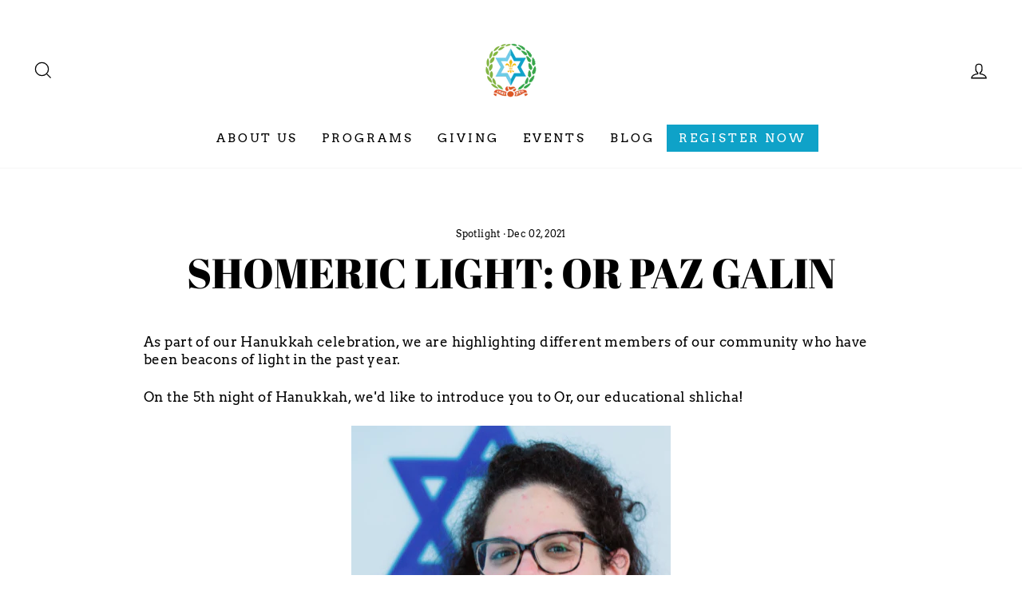

--- FILE ---
content_type: text/html; charset=utf-8
request_url: https://campshomria.com/blogs/news/shomeric-light-or-paz-galin
body_size: 21812
content:
<!doctype html>
<html class="no-js" lang="en" dir="ltr">
<head>
  <meta charset="utf-8">
  <meta http-equiv="X-UA-Compatible" content="IE=edge,chrome=1">
  <meta name="viewport" content="width=device-width,initial-scale=1">
  <meta name="theme-color" content="#111111">
  <link rel="canonical" href="https://campshomria.com/blogs/news/shomeric-light-or-paz-galin">
  <link rel="preconnect" href="https://cdn.shopify.com">
  <link rel="preconnect" href="https://fonts.shopifycdn.com">
  <link rel="dns-prefetch" href="https://productreviews.shopifycdn.com">
  <link rel="dns-prefetch" href="https://ajax.googleapis.com">
  <link rel="dns-prefetch" href="https://maps.googleapis.com">
  <link rel="dns-prefetch" href="https://maps.gstatic.com"><link rel="shortcut icon" href="//campshomria.com/cdn/shop/files/220px-Semel_Hashomer_Hatzair_32x32.png?v=1621305765" type="image/png" /><title>Shomeric Light: Or Paz Galin
&ndash; campshomria
</title>
<meta name="description" content="As part of our Hanukkah celebration, we are highlighting different members of our community who have been beacons of light in the past year.  On the 5th night of Hanukkah, we&#39;d like to introduce you to Or, our educational shlicha! ﻿Or, our shlicha What is your role in Hashomer Hatzair? I&#39;m the educational shlicha, whic"><meta property="og:site_name" content="campshomria">
  <meta property="og:url" content="https://campshomria.com/blogs/news/shomeric-light-or-paz-galin">
  <meta property="og:title" content="Shomeric Light: Or Paz Galin">
  <meta property="og:type" content="article">
  <meta property="og:description" content="
As part of our Hanukkah celebration, we are highlighting different members of our community who have been beacons of light in the past year. 
On the 5th night of Hanukkah, we'd like to introduce you to Or, our educational shlicha!

﻿Or, our shlicha

What is your role in Hashomer Hatzair?


I'm the educational shlicha, which means I'm in charge of all our pedagogy, mentoring our hadracha and mazkirut, helping and enabling activities, educational process, and growing as a movement, partnerships, our shomeric ideology as a guiding base line for our content of our camp and so much more. I also bring my own special view as a kibbutz member in Israel (Gazit!), a woman, a mother and an Israeli citizen.

What makes you excited about your role here?


First of all, is doing what I love most- which is working with youth and young adults. I believe Tikkun Olam is possible through education. Korchak said Tikkun Olam means making a Tikkun our education. Nothing can be more meaningful than witnessing and mentoring a process of growth. I know growing up is painful, so in order to grow up and find your own voice and identity you must have a meaning, which in my believe HH gives us all. We're all a part of something bigger than ourselves thriving to make our world a better place.

What do you connect to most in the movement?


Our youth is our future. In many ways a movement stays relevant and alive by making youth and young adults its leaders. As far as our main pillars, I have a strong and meaningful connection to each and every one of them. Socialism - I grew up in a kibbutz and I chose to be a member of a HH kibbutz in Israel. I strongly believe we should hold responsibilities to our community, our state and the entire human lives. Judaism - I have strong roots considering judaism as a beautiful, meaningful culture, philosophy, tradition and stories. My values aren't just liberal but hold up much deeper roots within the judaism. Zionism - Israel has it's problems (lots of them) but the way to fix it is by being involved, being activists in this country and make it a better place for everybody. When my grandparents came to Israel as Holocaust survivors and movement activists (my grandpa was Dror member) their thought was to build חברת מופת and so i believe this is our mission.

How did growing up in a youth movement impact you?

Growing up in a youth movement made me aware of my surroundings and the culture I live in. Social issues were a central theme, and growing up as part of a kvutza and community which made sure I was never alone. There is a safety net in knowing that we're all involved with each other, there for each other, and have very strong and deep roots together. 

What are your hopes for the movement? 

My biggest hopes are that the hadracha and chanichimot will always want to continue learning, to broaden their passion and take responsibility, and that the movement will be a meaningful way of living for them. Meaning being part of the movement doesn't end in college, rather it's a life movement. Creating discourse and meeting, a just Jewish Zionist community that asks questions, brings meaning, home, and support to all of its members. That everyone in it works together to make the world a better place. And that every youth in the movement brings at least one friend so we can grow this movement in a major way! 

 

If you would like to submit a spotlight, click here. 
"><meta property="og:image" content="http://campshomria.com/cdn/shop/articles/Screen_Shot_2021-12-02_at_2.58.21_PM.png?v=1638475175">
    <meta property="og:image:secure_url" content="https://campshomria.com/cdn/shop/articles/Screen_Shot_2021-12-02_at_2.58.21_PM.png?v=1638475175">
    <meta property="og:image:width" content="498">
    <meta property="og:image:height" content="498"><meta name="twitter:site" content="@">
  <meta name="twitter:card" content="summary_large_image">
  <meta name="twitter:title" content="Shomeric Light: Or Paz Galin">
  <meta name="twitter:description" content="
As part of our Hanukkah celebration, we are highlighting different members of our community who have been beacons of light in the past year. 
On the 5th night of Hanukkah, we'd like to introduce you to Or, our educational shlicha!

﻿Or, our shlicha

What is your role in Hashomer Hatzair?


I'm the educational shlicha, which means I'm in charge of all our pedagogy, mentoring our hadracha and mazkirut, helping and enabling activities, educational process, and growing as a movement, partnerships, our shomeric ideology as a guiding base line for our content of our camp and so much more. I also bring my own special view as a kibbutz member in Israel (Gazit!), a woman, a mother and an Israeli citizen.

What makes you excited about your role here?


First of all, is doing what I love most- which is working with youth and young adults. I believe Tikkun Olam is possible through education. Korchak said Tikkun Olam means making a Tikkun our education. Nothing can be more meaningful than witnessing and mentoring a process of growth. I know growing up is painful, so in order to grow up and find your own voice and identity you must have a meaning, which in my believe HH gives us all. We're all a part of something bigger than ourselves thriving to make our world a better place.

What do you connect to most in the movement?


Our youth is our future. In many ways a movement stays relevant and alive by making youth and young adults its leaders. As far as our main pillars, I have a strong and meaningful connection to each and every one of them. Socialism - I grew up in a kibbutz and I chose to be a member of a HH kibbutz in Israel. I strongly believe we should hold responsibilities to our community, our state and the entire human lives. Judaism - I have strong roots considering judaism as a beautiful, meaningful culture, philosophy, tradition and stories. My values aren't just liberal but hold up much deeper roots within the judaism. Zionism - Israel has it's problems (lots of them) but the way to fix it is by being involved, being activists in this country and make it a better place for everybody. When my grandparents came to Israel as Holocaust survivors and movement activists (my grandpa was Dror member) their thought was to build חברת מופת and so i believe this is our mission.

How did growing up in a youth movement impact you?

Growing up in a youth movement made me aware of my surroundings and the culture I live in. Social issues were a central theme, and growing up as part of a kvutza and community which made sure I was never alone. There is a safety net in knowing that we're all involved with each other, there for each other, and have very strong and deep roots together. 

What are your hopes for the movement? 

My biggest hopes are that the hadracha and chanichimot will always want to continue learning, to broaden their passion and take responsibility, and that the movement will be a meaningful way of living for them. Meaning being part of the movement doesn't end in college, rather it's a life movement. Creating discourse and meeting, a just Jewish Zionist community that asks questions, brings meaning, home, and support to all of its members. That everyone in it works together to make the world a better place. And that every youth in the movement brings at least one friend so we can grow this movement in a major way! 

 

If you would like to submit a spotlight, click here. 
">
<style data-shopify>@font-face {
  font-family: "Abril Fatface";
  font-weight: 400;
  font-style: normal;
  font-display: swap;
  src: url("//campshomria.com/cdn/fonts/abril_fatface/abrilfatface_n4.002841dd08a4d39b2c2d7fe9d598d4782afb7225.woff2") format("woff2"),
       url("//campshomria.com/cdn/fonts/abril_fatface/abrilfatface_n4.0d8f922831420cd750572c7a70f4c623018424d8.woff") format("woff");
}

  @font-face {
  font-family: Arvo;
  font-weight: 400;
  font-style: normal;
  font-display: swap;
  src: url("//campshomria.com/cdn/fonts/arvo/arvo_n4.cf5897c91bef7f76bce9d45a5025155aa004d2c7.woff2") format("woff2"),
       url("//campshomria.com/cdn/fonts/arvo/arvo_n4.1700444de931e038b31bac25071cca458ea16547.woff") format("woff");
}


  
  @font-face {
  font-family: Arvo;
  font-weight: 400;
  font-style: italic;
  font-display: swap;
  src: url("//campshomria.com/cdn/fonts/arvo/arvo_i4.d8127b51e6cc2b3be203c5afba45a1844d95ceb5.woff2") format("woff2"),
       url("//campshomria.com/cdn/fonts/arvo/arvo_i4.4be28d65a96908a2cecf22de59a141ec7337fa89.woff") format("woff");
}

  
</style><link href="//campshomria.com/cdn/shop/t/9/assets/theme.css?v=121394442888350945671696630857" rel="stylesheet" type="text/css" media="all" />
  <link href="//campshomria.com/cdn/shop/t/9/assets/boaideas.css?v=135808957908220662831640674380" rel="stylesheet" type="text/css" media="all" />
<style data-shopify>:root {
    --typeHeaderPrimary: "Abril Fatface";
    --typeHeaderFallback: serif;
    --typeHeaderSize: 52px;
    --typeHeaderWeight: 400;
    --typeHeaderLineHeight: 1;
    --typeHeaderSpacing: 0.0em;

    --typeBasePrimary:Arvo;
    --typeBaseFallback:serif;
    --typeBaseSize: 17px;
    --typeBaseWeight: 400;
    --typeBaseSpacing: 0.025em;
    --typeBaseLineHeight: 1.3;

    --typeCollectionTitle: 18px;

    --iconWeight: 3px;
    --iconLinecaps: miter;

    
      --buttonRadius: 3px;
    

    --colorGridOverlayOpacity: 0.1;
  }

  .placeholder-content {
    background-image: linear-gradient(100deg, #ffffff 40%, #f7f7f7 63%, #ffffff 79%);
  }</style><script>
    document.documentElement.className = document.documentElement.className.replace('no-js', 'js');

    window.theme = window.theme || {};
    theme.routes = {
      home: "/",
      cart: "/cart.js",
      cartPage: "/cart",
      cartAdd: "/cart/add.js",
      cartChange: "/cart/change.js"
    };
    theme.strings = {
      soldOut: "Sold Out",
      unavailable: "Unavailable",
      stockLabel: "Only [count] items in stock!",
      willNotShipUntil: "Will not ship until [date]",
      willBeInStockAfter: "Will be in stock after [date]",
      waitingForStock: "Inventory on the way",
      savePrice: "Save [saved_amount]",
      cartEmpty: "Your cart is currently empty.",
      cartTermsConfirmation: "You must agree with the terms and conditions of sales to check out",
      searchCollections: "Collections:",
      searchPages: "Pages:",
      searchArticles: "Articles:"
    };
    theme.settings = {
      dynamicVariantsEnable: true,
      dynamicVariantType: "button",
      cartType: "drawer",
      isCustomerTemplate: false,
      moneyFormat: "${{amount}}",
      saveType: "dollar",
      recentlyViewedEnabled: false,
      productImageSize: "natural",
      productImageCover: false,
      predictiveSearch: true,
      predictiveSearchType: "product,article,page,collection",
      inventoryThreshold: 10,
      quickView: false,
      themeName: 'Impulse',
      themeVersion: "4.1.4"
    };
  </script>

  <script>window.performance && window.performance.mark && window.performance.mark('shopify.content_for_header.start');</script><meta name="facebook-domain-verification" content="12gq6iryqukz0wxn9vc2mz09tr1ncz">
<meta id="shopify-digital-wallet" name="shopify-digital-wallet" content="/56922538152/digital_wallets/dialog">
<link rel="alternate" type="application/atom+xml" title="Feed" href="/blogs/news.atom" />
<script async="async" src="/checkouts/internal/preloads.js?locale=en-US"></script>
<script id="shopify-features" type="application/json">{"accessToken":"9e573bf1f0c1f602e624bead584a142c","betas":["rich-media-storefront-analytics"],"domain":"campshomria.com","predictiveSearch":true,"shopId":56922538152,"locale":"en"}</script>
<script>var Shopify = Shopify || {};
Shopify.shop = "campshomria.myshopify.com";
Shopify.locale = "en";
Shopify.currency = {"active":"USD","rate":"1.0"};
Shopify.country = "US";
Shopify.theme = {"name":"BOA Ideas - Production 28\/12\/21","id":128598999208,"schema_name":"Impulse","schema_version":"4.1.4","theme_store_id":857,"role":"main"};
Shopify.theme.handle = "null";
Shopify.theme.style = {"id":null,"handle":null};
Shopify.cdnHost = "campshomria.com/cdn";
Shopify.routes = Shopify.routes || {};
Shopify.routes.root = "/";</script>
<script type="module">!function(o){(o.Shopify=o.Shopify||{}).modules=!0}(window);</script>
<script>!function(o){function n(){var o=[];function n(){o.push(Array.prototype.slice.apply(arguments))}return n.q=o,n}var t=o.Shopify=o.Shopify||{};t.loadFeatures=n(),t.autoloadFeatures=n()}(window);</script>
<script id="shop-js-analytics" type="application/json">{"pageType":"article"}</script>
<script defer="defer" async type="module" src="//campshomria.com/cdn/shopifycloud/shop-js/modules/v2/client.init-shop-cart-sync_C5BV16lS.en.esm.js"></script>
<script defer="defer" async type="module" src="//campshomria.com/cdn/shopifycloud/shop-js/modules/v2/chunk.common_CygWptCX.esm.js"></script>
<script type="module">
  await import("//campshomria.com/cdn/shopifycloud/shop-js/modules/v2/client.init-shop-cart-sync_C5BV16lS.en.esm.js");
await import("//campshomria.com/cdn/shopifycloud/shop-js/modules/v2/chunk.common_CygWptCX.esm.js");

  window.Shopify.SignInWithShop?.initShopCartSync?.({"fedCMEnabled":true,"windoidEnabled":true});

</script>
<script>(function() {
  var isLoaded = false;
  function asyncLoad() {
    if (isLoaded) return;
    isLoaded = true;
    var urls = ["https:\/\/cdn.autoketing.org\/sdk-cdn\/sales-pop\/dist\/sales-pop-embed.js?t=1674004820905842338\u0026shop=campshomria.myshopify.com","https:\/\/cdn.hextom.com\/js\/eventpromotionbar.js?shop=campshomria.myshopify.com"];
    for (var i = 0; i < urls.length; i++) {
      var s = document.createElement('script');
      s.type = 'text/javascript';
      s.async = true;
      s.src = urls[i];
      var x = document.getElementsByTagName('script')[0];
      x.parentNode.insertBefore(s, x);
    }
  };
  if(window.attachEvent) {
    window.attachEvent('onload', asyncLoad);
  } else {
    window.addEventListener('load', asyncLoad, false);
  }
})();</script>
<script id="__st">var __st={"a":56922538152,"offset":-18000,"reqid":"af7139ce-0a43-4d79-b44d-296191182348-1768783098","pageurl":"campshomria.com\/blogs\/news\/shomeric-light-or-paz-galin","s":"articles-558152024232","u":"db572fe1305a","p":"article","rtyp":"article","rid":558152024232};</script>
<script>window.ShopifyPaypalV4VisibilityTracking = true;</script>
<script id="captcha-bootstrap">!function(){'use strict';const t='contact',e='account',n='new_comment',o=[[t,t],['blogs',n],['comments',n],[t,'customer']],c=[[e,'customer_login'],[e,'guest_login'],[e,'recover_customer_password'],[e,'create_customer']],r=t=>t.map((([t,e])=>`form[action*='/${t}']:not([data-nocaptcha='true']) input[name='form_type'][value='${e}']`)).join(','),a=t=>()=>t?[...document.querySelectorAll(t)].map((t=>t.form)):[];function s(){const t=[...o],e=r(t);return a(e)}const i='password',u='form_key',d=['recaptcha-v3-token','g-recaptcha-response','h-captcha-response',i],f=()=>{try{return window.sessionStorage}catch{return}},m='__shopify_v',_=t=>t.elements[u];function p(t,e,n=!1){try{const o=window.sessionStorage,c=JSON.parse(o.getItem(e)),{data:r}=function(t){const{data:e,action:n}=t;return t[m]||n?{data:e,action:n}:{data:t,action:n}}(c);for(const[e,n]of Object.entries(r))t.elements[e]&&(t.elements[e].value=n);n&&o.removeItem(e)}catch(o){console.error('form repopulation failed',{error:o})}}const l='form_type',E='cptcha';function T(t){t.dataset[E]=!0}const w=window,h=w.document,L='Shopify',v='ce_forms',y='captcha';let A=!1;((t,e)=>{const n=(g='f06e6c50-85a8-45c8-87d0-21a2b65856fe',I='https://cdn.shopify.com/shopifycloud/storefront-forms-hcaptcha/ce_storefront_forms_captcha_hcaptcha.v1.5.2.iife.js',D={infoText:'Protected by hCaptcha',privacyText:'Privacy',termsText:'Terms'},(t,e,n)=>{const o=w[L][v],c=o.bindForm;if(c)return c(t,g,e,D).then(n);var r;o.q.push([[t,g,e,D],n]),r=I,A||(h.body.append(Object.assign(h.createElement('script'),{id:'captcha-provider',async:!0,src:r})),A=!0)});var g,I,D;w[L]=w[L]||{},w[L][v]=w[L][v]||{},w[L][v].q=[],w[L][y]=w[L][y]||{},w[L][y].protect=function(t,e){n(t,void 0,e),T(t)},Object.freeze(w[L][y]),function(t,e,n,w,h,L){const[v,y,A,g]=function(t,e,n){const i=e?o:[],u=t?c:[],d=[...i,...u],f=r(d),m=r(i),_=r(d.filter((([t,e])=>n.includes(e))));return[a(f),a(m),a(_),s()]}(w,h,L),I=t=>{const e=t.target;return e instanceof HTMLFormElement?e:e&&e.form},D=t=>v().includes(t);t.addEventListener('submit',(t=>{const e=I(t);if(!e)return;const n=D(e)&&!e.dataset.hcaptchaBound&&!e.dataset.recaptchaBound,o=_(e),c=g().includes(e)&&(!o||!o.value);(n||c)&&t.preventDefault(),c&&!n&&(function(t){try{if(!f())return;!function(t){const e=f();if(!e)return;const n=_(t);if(!n)return;const o=n.value;o&&e.removeItem(o)}(t);const e=Array.from(Array(32),(()=>Math.random().toString(36)[2])).join('');!function(t,e){_(t)||t.append(Object.assign(document.createElement('input'),{type:'hidden',name:u})),t.elements[u].value=e}(t,e),function(t,e){const n=f();if(!n)return;const o=[...t.querySelectorAll(`input[type='${i}']`)].map((({name:t})=>t)),c=[...d,...o],r={};for(const[a,s]of new FormData(t).entries())c.includes(a)||(r[a]=s);n.setItem(e,JSON.stringify({[m]:1,action:t.action,data:r}))}(t,e)}catch(e){console.error('failed to persist form',e)}}(e),e.submit())}));const S=(t,e)=>{t&&!t.dataset[E]&&(n(t,e.some((e=>e===t))),T(t))};for(const o of['focusin','change'])t.addEventListener(o,(t=>{const e=I(t);D(e)&&S(e,y())}));const B=e.get('form_key'),M=e.get(l),P=B&&M;t.addEventListener('DOMContentLoaded',(()=>{const t=y();if(P)for(const e of t)e.elements[l].value===M&&p(e,B);[...new Set([...A(),...v().filter((t=>'true'===t.dataset.shopifyCaptcha))])].forEach((e=>S(e,t)))}))}(h,new URLSearchParams(w.location.search),n,t,e,['guest_login'])})(!1,!0)}();</script>
<script integrity="sha256-4kQ18oKyAcykRKYeNunJcIwy7WH5gtpwJnB7kiuLZ1E=" data-source-attribution="shopify.loadfeatures" defer="defer" src="//campshomria.com/cdn/shopifycloud/storefront/assets/storefront/load_feature-a0a9edcb.js" crossorigin="anonymous"></script>
<script data-source-attribution="shopify.dynamic_checkout.dynamic.init">var Shopify=Shopify||{};Shopify.PaymentButton=Shopify.PaymentButton||{isStorefrontPortableWallets:!0,init:function(){window.Shopify.PaymentButton.init=function(){};var t=document.createElement("script");t.src="https://campshomria.com/cdn/shopifycloud/portable-wallets/latest/portable-wallets.en.js",t.type="module",document.head.appendChild(t)}};
</script>
<script data-source-attribution="shopify.dynamic_checkout.buyer_consent">
  function portableWalletsHideBuyerConsent(e){var t=document.getElementById("shopify-buyer-consent"),n=document.getElementById("shopify-subscription-policy-button");t&&n&&(t.classList.add("hidden"),t.setAttribute("aria-hidden","true"),n.removeEventListener("click",e))}function portableWalletsShowBuyerConsent(e){var t=document.getElementById("shopify-buyer-consent"),n=document.getElementById("shopify-subscription-policy-button");t&&n&&(t.classList.remove("hidden"),t.removeAttribute("aria-hidden"),n.addEventListener("click",e))}window.Shopify?.PaymentButton&&(window.Shopify.PaymentButton.hideBuyerConsent=portableWalletsHideBuyerConsent,window.Shopify.PaymentButton.showBuyerConsent=portableWalletsShowBuyerConsent);
</script>
<script data-source-attribution="shopify.dynamic_checkout.cart.bootstrap">document.addEventListener("DOMContentLoaded",(function(){function t(){return document.querySelector("shopify-accelerated-checkout-cart, shopify-accelerated-checkout")}if(t())Shopify.PaymentButton.init();else{new MutationObserver((function(e,n){t()&&(Shopify.PaymentButton.init(),n.disconnect())})).observe(document.body,{childList:!0,subtree:!0})}}));
</script>

<script>window.performance && window.performance.mark && window.performance.mark('shopify.content_for_header.end');</script>

  <script src="//campshomria.com/cdn/shop/t/9/assets/vendor-scripts-v9.js" defer="defer"></script><script src="//campshomria.com/cdn/shop/t/9/assets/theme.min.js?v=60451137851990189171640674359" defer="defer"></script><!-- BEGIN app block: shopify://apps/yeps/blocks/yeps/e514c124-b6d8-42cf-8001-0defa550f08e --><script>
window.YepsID = '0185c164-204b-68fc-c0dc-89fd5b1691a2';

window.YepsData = {"campaigns":[],"hacks":{}};
window.YepsActive = false;
window.YepsIsolate = true;
window.YepsMigrated = false;

window.YepsContext = {
  locale: 'en',
  marketId: '2799141032',
  currency: 'USD',
  pageType: 'article',
  
  
  
  articleId: '558152024232',
  
  
};
</script>


<!-- END app block --><script src="https://cdn.shopify.com/extensions/019a9621-10ce-7d30-abcd-7c4882d6a9b8/yepsng-widget-63/assets/yeps.js" type="text/javascript" defer="defer"></script>
<link href="https://cdn.shopify.com/extensions/019a9621-10ce-7d30-abcd-7c4882d6a9b8/yepsng-widget-63/assets/yeps.css" rel="stylesheet" type="text/css" media="all">
<script src="https://cdn.shopify.com/extensions/019b0ca3-aa13-7aa2-a0b4-6cb667a1f6f7/essential-countdown-timer-55/assets/countdown_timer_essential_apps.min.js" type="text/javascript" defer="defer"></script>
<link href="https://monorail-edge.shopifysvc.com" rel="dns-prefetch">
<script>(function(){if ("sendBeacon" in navigator && "performance" in window) {try {var session_token_from_headers = performance.getEntriesByType('navigation')[0].serverTiming.find(x => x.name == '_s').description;} catch {var session_token_from_headers = undefined;}var session_cookie_matches = document.cookie.match(/_shopify_s=([^;]*)/);var session_token_from_cookie = session_cookie_matches && session_cookie_matches.length === 2 ? session_cookie_matches[1] : "";var session_token = session_token_from_headers || session_token_from_cookie || "";function handle_abandonment_event(e) {var entries = performance.getEntries().filter(function(entry) {return /monorail-edge.shopifysvc.com/.test(entry.name);});if (!window.abandonment_tracked && entries.length === 0) {window.abandonment_tracked = true;var currentMs = Date.now();var navigation_start = performance.timing.navigationStart;var payload = {shop_id: 56922538152,url: window.location.href,navigation_start,duration: currentMs - navigation_start,session_token,page_type: "article"};window.navigator.sendBeacon("https://monorail-edge.shopifysvc.com/v1/produce", JSON.stringify({schema_id: "online_store_buyer_site_abandonment/1.1",payload: payload,metadata: {event_created_at_ms: currentMs,event_sent_at_ms: currentMs}}));}}window.addEventListener('pagehide', handle_abandonment_event);}}());</script>
<script id="web-pixels-manager-setup">(function e(e,d,r,n,o){if(void 0===o&&(o={}),!Boolean(null===(a=null===(i=window.Shopify)||void 0===i?void 0:i.analytics)||void 0===a?void 0:a.replayQueue)){var i,a;window.Shopify=window.Shopify||{};var t=window.Shopify;t.analytics=t.analytics||{};var s=t.analytics;s.replayQueue=[],s.publish=function(e,d,r){return s.replayQueue.push([e,d,r]),!0};try{self.performance.mark("wpm:start")}catch(e){}var l=function(){var e={modern:/Edge?\/(1{2}[4-9]|1[2-9]\d|[2-9]\d{2}|\d{4,})\.\d+(\.\d+|)|Firefox\/(1{2}[4-9]|1[2-9]\d|[2-9]\d{2}|\d{4,})\.\d+(\.\d+|)|Chrom(ium|e)\/(9{2}|\d{3,})\.\d+(\.\d+|)|(Maci|X1{2}).+ Version\/(15\.\d+|(1[6-9]|[2-9]\d|\d{3,})\.\d+)([,.]\d+|)( \(\w+\)|)( Mobile\/\w+|) Safari\/|Chrome.+OPR\/(9{2}|\d{3,})\.\d+\.\d+|(CPU[ +]OS|iPhone[ +]OS|CPU[ +]iPhone|CPU IPhone OS|CPU iPad OS)[ +]+(15[._]\d+|(1[6-9]|[2-9]\d|\d{3,})[._]\d+)([._]\d+|)|Android:?[ /-](13[3-9]|1[4-9]\d|[2-9]\d{2}|\d{4,})(\.\d+|)(\.\d+|)|Android.+Firefox\/(13[5-9]|1[4-9]\d|[2-9]\d{2}|\d{4,})\.\d+(\.\d+|)|Android.+Chrom(ium|e)\/(13[3-9]|1[4-9]\d|[2-9]\d{2}|\d{4,})\.\d+(\.\d+|)|SamsungBrowser\/([2-9]\d|\d{3,})\.\d+/,legacy:/Edge?\/(1[6-9]|[2-9]\d|\d{3,})\.\d+(\.\d+|)|Firefox\/(5[4-9]|[6-9]\d|\d{3,})\.\d+(\.\d+|)|Chrom(ium|e)\/(5[1-9]|[6-9]\d|\d{3,})\.\d+(\.\d+|)([\d.]+$|.*Safari\/(?![\d.]+ Edge\/[\d.]+$))|(Maci|X1{2}).+ Version\/(10\.\d+|(1[1-9]|[2-9]\d|\d{3,})\.\d+)([,.]\d+|)( \(\w+\)|)( Mobile\/\w+|) Safari\/|Chrome.+OPR\/(3[89]|[4-9]\d|\d{3,})\.\d+\.\d+|(CPU[ +]OS|iPhone[ +]OS|CPU[ +]iPhone|CPU IPhone OS|CPU iPad OS)[ +]+(10[._]\d+|(1[1-9]|[2-9]\d|\d{3,})[._]\d+)([._]\d+|)|Android:?[ /-](13[3-9]|1[4-9]\d|[2-9]\d{2}|\d{4,})(\.\d+|)(\.\d+|)|Mobile Safari.+OPR\/([89]\d|\d{3,})\.\d+\.\d+|Android.+Firefox\/(13[5-9]|1[4-9]\d|[2-9]\d{2}|\d{4,})\.\d+(\.\d+|)|Android.+Chrom(ium|e)\/(13[3-9]|1[4-9]\d|[2-9]\d{2}|\d{4,})\.\d+(\.\d+|)|Android.+(UC? ?Browser|UCWEB|U3)[ /]?(15\.([5-9]|\d{2,})|(1[6-9]|[2-9]\d|\d{3,})\.\d+)\.\d+|SamsungBrowser\/(5\.\d+|([6-9]|\d{2,})\.\d+)|Android.+MQ{2}Browser\/(14(\.(9|\d{2,})|)|(1[5-9]|[2-9]\d|\d{3,})(\.\d+|))(\.\d+|)|K[Aa][Ii]OS\/(3\.\d+|([4-9]|\d{2,})\.\d+)(\.\d+|)/},d=e.modern,r=e.legacy,n=navigator.userAgent;return n.match(d)?"modern":n.match(r)?"legacy":"unknown"}(),u="modern"===l?"modern":"legacy",c=(null!=n?n:{modern:"",legacy:""})[u],f=function(e){return[e.baseUrl,"/wpm","/b",e.hashVersion,"modern"===e.buildTarget?"m":"l",".js"].join("")}({baseUrl:d,hashVersion:r,buildTarget:u}),m=function(e){var d=e.version,r=e.bundleTarget,n=e.surface,o=e.pageUrl,i=e.monorailEndpoint;return{emit:function(e){var a=e.status,t=e.errorMsg,s=(new Date).getTime(),l=JSON.stringify({metadata:{event_sent_at_ms:s},events:[{schema_id:"web_pixels_manager_load/3.1",payload:{version:d,bundle_target:r,page_url:o,status:a,surface:n,error_msg:t},metadata:{event_created_at_ms:s}}]});if(!i)return console&&console.warn&&console.warn("[Web Pixels Manager] No Monorail endpoint provided, skipping logging."),!1;try{return self.navigator.sendBeacon.bind(self.navigator)(i,l)}catch(e){}var u=new XMLHttpRequest;try{return u.open("POST",i,!0),u.setRequestHeader("Content-Type","text/plain"),u.send(l),!0}catch(e){return console&&console.warn&&console.warn("[Web Pixels Manager] Got an unhandled error while logging to Monorail."),!1}}}}({version:r,bundleTarget:l,surface:e.surface,pageUrl:self.location.href,monorailEndpoint:e.monorailEndpoint});try{o.browserTarget=l,function(e){var d=e.src,r=e.async,n=void 0===r||r,o=e.onload,i=e.onerror,a=e.sri,t=e.scriptDataAttributes,s=void 0===t?{}:t,l=document.createElement("script"),u=document.querySelector("head"),c=document.querySelector("body");if(l.async=n,l.src=d,a&&(l.integrity=a,l.crossOrigin="anonymous"),s)for(var f in s)if(Object.prototype.hasOwnProperty.call(s,f))try{l.dataset[f]=s[f]}catch(e){}if(o&&l.addEventListener("load",o),i&&l.addEventListener("error",i),u)u.appendChild(l);else{if(!c)throw new Error("Did not find a head or body element to append the script");c.appendChild(l)}}({src:f,async:!0,onload:function(){if(!function(){var e,d;return Boolean(null===(d=null===(e=window.Shopify)||void 0===e?void 0:e.analytics)||void 0===d?void 0:d.initialized)}()){var d=window.webPixelsManager.init(e)||void 0;if(d){var r=window.Shopify.analytics;r.replayQueue.forEach((function(e){var r=e[0],n=e[1],o=e[2];d.publishCustomEvent(r,n,o)})),r.replayQueue=[],r.publish=d.publishCustomEvent,r.visitor=d.visitor,r.initialized=!0}}},onerror:function(){return m.emit({status:"failed",errorMsg:"".concat(f," has failed to load")})},sri:function(e){var d=/^sha384-[A-Za-z0-9+/=]+$/;return"string"==typeof e&&d.test(e)}(c)?c:"",scriptDataAttributes:o}),m.emit({status:"loading"})}catch(e){m.emit({status:"failed",errorMsg:(null==e?void 0:e.message)||"Unknown error"})}}})({shopId: 56922538152,storefrontBaseUrl: "https://campshomria.com",extensionsBaseUrl: "https://extensions.shopifycdn.com/cdn/shopifycloud/web-pixels-manager",monorailEndpoint: "https://monorail-edge.shopifysvc.com/unstable/produce_batch",surface: "storefront-renderer",enabledBetaFlags: ["2dca8a86"],webPixelsConfigList: [{"id":"137068712","configuration":"{\"pixel_id\":\"504715684384737\",\"pixel_type\":\"facebook_pixel\",\"metaapp_system_user_token\":\"-\"}","eventPayloadVersion":"v1","runtimeContext":"OPEN","scriptVersion":"ca16bc87fe92b6042fbaa3acc2fbdaa6","type":"APP","apiClientId":2329312,"privacyPurposes":["ANALYTICS","MARKETING","SALE_OF_DATA"],"dataSharingAdjustments":{"protectedCustomerApprovalScopes":["read_customer_address","read_customer_email","read_customer_name","read_customer_personal_data","read_customer_phone"]}},{"id":"shopify-app-pixel","configuration":"{}","eventPayloadVersion":"v1","runtimeContext":"STRICT","scriptVersion":"0450","apiClientId":"shopify-pixel","type":"APP","privacyPurposes":["ANALYTICS","MARKETING"]},{"id":"shopify-custom-pixel","eventPayloadVersion":"v1","runtimeContext":"LAX","scriptVersion":"0450","apiClientId":"shopify-pixel","type":"CUSTOM","privacyPurposes":["ANALYTICS","MARKETING"]}],isMerchantRequest: false,initData: {"shop":{"name":"campshomria","paymentSettings":{"currencyCode":"USD"},"myshopifyDomain":"campshomria.myshopify.com","countryCode":"US","storefrontUrl":"https:\/\/campshomria.com"},"customer":null,"cart":null,"checkout":null,"productVariants":[],"purchasingCompany":null},},"https://campshomria.com/cdn","fcfee988w5aeb613cpc8e4bc33m6693e112",{"modern":"","legacy":""},{"shopId":"56922538152","storefrontBaseUrl":"https:\/\/campshomria.com","extensionBaseUrl":"https:\/\/extensions.shopifycdn.com\/cdn\/shopifycloud\/web-pixels-manager","surface":"storefront-renderer","enabledBetaFlags":"[\"2dca8a86\"]","isMerchantRequest":"false","hashVersion":"fcfee988w5aeb613cpc8e4bc33m6693e112","publish":"custom","events":"[[\"page_viewed\",{}]]"});</script><script>
  window.ShopifyAnalytics = window.ShopifyAnalytics || {};
  window.ShopifyAnalytics.meta = window.ShopifyAnalytics.meta || {};
  window.ShopifyAnalytics.meta.currency = 'USD';
  var meta = {"page":{"pageType":"article","resourceType":"article","resourceId":558152024232,"requestId":"af7139ce-0a43-4d79-b44d-296191182348-1768783098"}};
  for (var attr in meta) {
    window.ShopifyAnalytics.meta[attr] = meta[attr];
  }
</script>
<script class="analytics">
  (function () {
    var customDocumentWrite = function(content) {
      var jquery = null;

      if (window.jQuery) {
        jquery = window.jQuery;
      } else if (window.Checkout && window.Checkout.$) {
        jquery = window.Checkout.$;
      }

      if (jquery) {
        jquery('body').append(content);
      }
    };

    var hasLoggedConversion = function(token) {
      if (token) {
        return document.cookie.indexOf('loggedConversion=' + token) !== -1;
      }
      return false;
    }

    var setCookieIfConversion = function(token) {
      if (token) {
        var twoMonthsFromNow = new Date(Date.now());
        twoMonthsFromNow.setMonth(twoMonthsFromNow.getMonth() + 2);

        document.cookie = 'loggedConversion=' + token + '; expires=' + twoMonthsFromNow;
      }
    }

    var trekkie = window.ShopifyAnalytics.lib = window.trekkie = window.trekkie || [];
    if (trekkie.integrations) {
      return;
    }
    trekkie.methods = [
      'identify',
      'page',
      'ready',
      'track',
      'trackForm',
      'trackLink'
    ];
    trekkie.factory = function(method) {
      return function() {
        var args = Array.prototype.slice.call(arguments);
        args.unshift(method);
        trekkie.push(args);
        return trekkie;
      };
    };
    for (var i = 0; i < trekkie.methods.length; i++) {
      var key = trekkie.methods[i];
      trekkie[key] = trekkie.factory(key);
    }
    trekkie.load = function(config) {
      trekkie.config = config || {};
      trekkie.config.initialDocumentCookie = document.cookie;
      var first = document.getElementsByTagName('script')[0];
      var script = document.createElement('script');
      script.type = 'text/javascript';
      script.onerror = function(e) {
        var scriptFallback = document.createElement('script');
        scriptFallback.type = 'text/javascript';
        scriptFallback.onerror = function(error) {
                var Monorail = {
      produce: function produce(monorailDomain, schemaId, payload) {
        var currentMs = new Date().getTime();
        var event = {
          schema_id: schemaId,
          payload: payload,
          metadata: {
            event_created_at_ms: currentMs,
            event_sent_at_ms: currentMs
          }
        };
        return Monorail.sendRequest("https://" + monorailDomain + "/v1/produce", JSON.stringify(event));
      },
      sendRequest: function sendRequest(endpointUrl, payload) {
        // Try the sendBeacon API
        if (window && window.navigator && typeof window.navigator.sendBeacon === 'function' && typeof window.Blob === 'function' && !Monorail.isIos12()) {
          var blobData = new window.Blob([payload], {
            type: 'text/plain'
          });

          if (window.navigator.sendBeacon(endpointUrl, blobData)) {
            return true;
          } // sendBeacon was not successful

        } // XHR beacon

        var xhr = new XMLHttpRequest();

        try {
          xhr.open('POST', endpointUrl);
          xhr.setRequestHeader('Content-Type', 'text/plain');
          xhr.send(payload);
        } catch (e) {
          console.log(e);
        }

        return false;
      },
      isIos12: function isIos12() {
        return window.navigator.userAgent.lastIndexOf('iPhone; CPU iPhone OS 12_') !== -1 || window.navigator.userAgent.lastIndexOf('iPad; CPU OS 12_') !== -1;
      }
    };
    Monorail.produce('monorail-edge.shopifysvc.com',
      'trekkie_storefront_load_errors/1.1',
      {shop_id: 56922538152,
      theme_id: 128598999208,
      app_name: "storefront",
      context_url: window.location.href,
      source_url: "//campshomria.com/cdn/s/trekkie.storefront.cd680fe47e6c39ca5d5df5f0a32d569bc48c0f27.min.js"});

        };
        scriptFallback.async = true;
        scriptFallback.src = '//campshomria.com/cdn/s/trekkie.storefront.cd680fe47e6c39ca5d5df5f0a32d569bc48c0f27.min.js';
        first.parentNode.insertBefore(scriptFallback, first);
      };
      script.async = true;
      script.src = '//campshomria.com/cdn/s/trekkie.storefront.cd680fe47e6c39ca5d5df5f0a32d569bc48c0f27.min.js';
      first.parentNode.insertBefore(script, first);
    };
    trekkie.load(
      {"Trekkie":{"appName":"storefront","development":false,"defaultAttributes":{"shopId":56922538152,"isMerchantRequest":null,"themeId":128598999208,"themeCityHash":"1127044140579716474","contentLanguage":"en","currency":"USD","eventMetadataId":"3f698e5b-56dd-40b6-bc49-6b1dd5ea108d"},"isServerSideCookieWritingEnabled":true,"monorailRegion":"shop_domain","enabledBetaFlags":["65f19447"]},"Session Attribution":{},"S2S":{"facebookCapiEnabled":true,"source":"trekkie-storefront-renderer","apiClientId":580111}}
    );

    var loaded = false;
    trekkie.ready(function() {
      if (loaded) return;
      loaded = true;

      window.ShopifyAnalytics.lib = window.trekkie;

      var originalDocumentWrite = document.write;
      document.write = customDocumentWrite;
      try { window.ShopifyAnalytics.merchantGoogleAnalytics.call(this); } catch(error) {};
      document.write = originalDocumentWrite;

      window.ShopifyAnalytics.lib.page(null,{"pageType":"article","resourceType":"article","resourceId":558152024232,"requestId":"af7139ce-0a43-4d79-b44d-296191182348-1768783098","shopifyEmitted":true});

      var match = window.location.pathname.match(/checkouts\/(.+)\/(thank_you|post_purchase)/)
      var token = match? match[1]: undefined;
      if (!hasLoggedConversion(token)) {
        setCookieIfConversion(token);
        
      }
    });


        var eventsListenerScript = document.createElement('script');
        eventsListenerScript.async = true;
        eventsListenerScript.src = "//campshomria.com/cdn/shopifycloud/storefront/assets/shop_events_listener-3da45d37.js";
        document.getElementsByTagName('head')[0].appendChild(eventsListenerScript);

})();</script>
<script
  defer
  src="https://campshomria.com/cdn/shopifycloud/perf-kit/shopify-perf-kit-3.0.4.min.js"
  data-application="storefront-renderer"
  data-shop-id="56922538152"
  data-render-region="gcp-us-central1"
  data-page-type="article"
  data-theme-instance-id="128598999208"
  data-theme-name="Impulse"
  data-theme-version="4.1.4"
  data-monorail-region="shop_domain"
  data-resource-timing-sampling-rate="10"
  data-shs="true"
  data-shs-beacon="true"
  data-shs-export-with-fetch="true"
  data-shs-logs-sample-rate="1"
  data-shs-beacon-endpoint="https://campshomria.com/api/collect"
></script>
</head>

<body class="template-article" data-center-text="true" data-button_style="round-slight" data-type_header_capitalize="true" data-type_headers_align_text="true" data-type_product_capitalize="true" data-swatch_style="round" >

  <a class="in-page-link visually-hidden skip-link" href="#MainContent">Skip to content</a>

  <div id="PageContainer" class="page-container">
    <div class="transition-body"><div id="shopify-section-header" class="shopify-section">

<div id="NavDrawer" class="drawer drawer--left">
  <div class="drawer__contents">
    <div class="drawer__fixed-header">
      <div class="drawer__header appear-animation appear-delay-1">
        <div class="h2 drawer__title"></div>
        <div class="drawer__close">
          <button type="button" class="drawer__close-button js-drawer-close">
            <svg aria-hidden="true" focusable="false" role="presentation" class="icon icon-close" viewBox="0 0 64 64"><path d="M19 17.61l27.12 27.13m0-27.12L19 44.74"/></svg>
            <span class="icon__fallback-text">Close menu</span>
          </button>
        </div>
      </div>
    </div>
    <div class="drawer__scrollable">
      <ul class="mobile-nav" role="navigation" aria-label="Primary"><li class="mobile-nav__item appear-animation appear-delay-2"><div class="mobile-nav__has-sublist"><a href="/pages/about-us"
                    class="mobile-nav__link mobile-nav__link--top-level about-us"
                    id="Label-pages-about-us1"
                    
                    
                    >
                    About us
                  </a>
                  <div class="mobile-nav__toggle">
                    <button type="button"
                      aria-controls="Linklist-pages-about-us1"
                      aria-labelledby="Label-pages-about-us1"
                      class="collapsible-trigger collapsible--auto-height"><span class="collapsible-trigger__icon collapsible-trigger__icon--open" role="presentation">
  <svg aria-hidden="true" focusable="false" role="presentation" class="icon icon--wide icon-chevron-down" viewBox="0 0 28 16"><path d="M1.57 1.59l12.76 12.77L27.1 1.59" stroke-width="2" stroke="#000" fill="none" fill-rule="evenodd"/></svg>
</span>
</button>
                  </div></div><div id="Linklist-pages-about-us1"
                class="mobile-nav__sublist collapsible-content collapsible-content--all"
                >
                <div class="collapsible-content__inner">
                  <ul class="mobile-nav__sublist"><li class="mobile-nav__item">
                        <div class="mobile-nav__child-item"><a href="/pages/what-makes-us-unique"
                              class="mobile-nav__link"
                              id="Sublabel-pages-what-makes-us-unique1"
                              >
                              WHAT MAKES US UNIQUE
                            </a></div></li><li class="mobile-nav__item">
                        <div class="mobile-nav__child-item"><a href="/pages/mission-statement"
                              class="mobile-nav__link"
                              id="Sublabel-pages-mission-statement2"
                              >
                              MISSION &amp; VALUES
                            </a></div></li><li class="mobile-nav__item">
                        <div class="mobile-nav__child-item"><a href="/pages/meet-our-team"
                              class="mobile-nav__link"
                              id="Sublabel-pages-meet-our-team3"
                              >
                              MEET OUR TEAM
                            </a></div></li><li class="mobile-nav__item">
                        <div class="mobile-nav__child-item"><a href="/pages/we-hiring"
                              class="mobile-nav__link"
                              id="Sublabel-pages-we-hiring4"
                              >
                              WE&#39;RE HIRING
                            </a></div></li><li class="mobile-nav__item">
                        <div class="mobile-nav__child-item"><a href="/pages/our-history"
                              class="mobile-nav__link"
                              id="Sublabel-pages-our-history5"
                              >
                              OUR HISTORY
                            </a></div></li><li class="mobile-nav__item">
                        <div class="mobile-nav__child-item"><a href="/pages/contact-us"
                              class="mobile-nav__link"
                              id="Sublabel-pages-contact-us6"
                              >
                              CONTACT US
                            </a></div></li></ul>
                </div>
              </div></li><li class="mobile-nav__item appear-animation appear-delay-3"><div class="mobile-nav__has-sublist"><a href="/pages/programs"
                    class="mobile-nav__link mobile-nav__link--top-level programs"
                    id="Label-pages-programs2"
                    
                    
                    >
                    Programs
                  </a>
                  <div class="mobile-nav__toggle">
                    <button type="button"
                      aria-controls="Linklist-pages-programs2"
                      aria-labelledby="Label-pages-programs2"
                      class="collapsible-trigger collapsible--auto-height"><span class="collapsible-trigger__icon collapsible-trigger__icon--open" role="presentation">
  <svg aria-hidden="true" focusable="false" role="presentation" class="icon icon--wide icon-chevron-down" viewBox="0 0 28 16"><path d="M1.57 1.59l12.76 12.77L27.1 1.59" stroke-width="2" stroke="#000" fill="none" fill-rule="evenodd"/></svg>
</span>
</button>
                  </div></div><div id="Linklist-pages-programs2"
                class="mobile-nav__sublist collapsible-content collapsible-content--all"
                >
                <div class="collapsible-content__inner">
                  <ul class="mobile-nav__sublist"><li class="mobile-nav__item">
                        <div class="mobile-nav__child-item"><a href="/pages/mosh-kayitz"
                              class="mobile-nav__link"
                              id="Sublabel-pages-mosh-kayitz1"
                              >
                              SUMMER: MOSH KAYITZ
                            </a></div></li><li class="mobile-nav__item">
                        <div class="mobile-nav__child-item"><a href="/pages/peulat-stav"
                              class="mobile-nav__link"
                              id="Sublabel-pages-peulat-stav2"
                              >
                              AUTUMN: PEULAT STAV
                            </a></div></li><li class="mobile-nav__item">
                        <div class="mobile-nav__child-item"><a href="/pages/lag-baomer-spring"
                              class="mobile-nav__link"
                              id="Sublabel-pages-lag-baomer-spring3"
                              >
                              SPRING: LAG BA&#39;OMER
                            </a></div></li><li class="mobile-nav__item">
                        <div class="mobile-nav__child-item"><a href="/pages/family-camp-at-shomria"
                              class="mobile-nav__link"
                              id="Sublabel-pages-family-camp-at-shomria4"
                              >
                              FAMILY CAMP AT SHOMRIA 
                            </a></div></li><li class="mobile-nav__item">
                        <div class="mobile-nav__child-item"><a href="/pages/mosh-choref"
                              class="mobile-nav__link"
                              id="Sublabel-pages-mosh-choref5"
                              >
                              WINTER: MOSH CHOREF
                            </a></div></li><li class="mobile-nav__item">
                        <div class="mobile-nav__child-item"><a href="/pages/bnei-mitzvah-educational-rationale"
                              class="mobile-nav__link"
                              id="Sublabel-pages-bnei-mitzvah-educational-rationale6"
                              >
                              BNEI MITZVAH
                            </a></div></li><li class="mobile-nav__item">
                        <div class="mobile-nav__child-item"><a href="/pages/activism-collaborations"
                              class="mobile-nav__link"
                              id="Sublabel-pages-activism-collaborations7"
                              >
                              ACTIVISM &amp; COLLABORATIONS
                            </a></div></li><li class="mobile-nav__item">
                        <div class="mobile-nav__child-item"><a href="/pages/israel-programs"
                              class="mobile-nav__link"
                              id="Sublabel-pages-israel-programs8"
                              >
                              ISRAEL PROGRAMS
                            </a></div></li><li class="mobile-nav__item">
                        <div class="mobile-nav__child-item"><a href="/pages/year-round-programming"
                              class="mobile-nav__link"
                              id="Sublabel-pages-year-round-programming9"
                              >
                              YEAR ROUND PROGRAMMING
                            </a></div></li><li class="mobile-nav__item">
                        <div class="mobile-nav__child-item"><a href="/pages/packing-list"
                              class="mobile-nav__link"
                              id="Sublabel-pages-packing-list10"
                              >
                              PACKING LIST
                            </a></div></li></ul>
                </div>
              </div></li><li class="mobile-nav__item appear-animation appear-delay-4"><a href="/pages/giving" 
                class="mobile-nav__link mobile-nav__link--top-level giving"
                
                
                >
                Giving 
              </a></li><li class="mobile-nav__item appear-animation appear-delay-5"><div class="mobile-nav__has-sublist"><a href="/pages/events"
                    class="mobile-nav__link mobile-nav__link--top-level events"
                    id="Label-pages-events4"
                    
                    
                    >
                    Events
                  </a>
                  <div class="mobile-nav__toggle">
                    <button type="button"
                      aria-controls="Linklist-pages-events4"
                      aria-labelledby="Label-pages-events4"
                      class="collapsible-trigger collapsible--auto-height"><span class="collapsible-trigger__icon collapsible-trigger__icon--open" role="presentation">
  <svg aria-hidden="true" focusable="false" role="presentation" class="icon icon--wide icon-chevron-down" viewBox="0 0 28 16"><path d="M1.57 1.59l12.76 12.77L27.1 1.59" stroke-width="2" stroke="#000" fill="none" fill-rule="evenodd"/></svg>
</span>
</button>
                  </div></div><div id="Linklist-pages-events4"
                class="mobile-nav__sublist collapsible-content collapsible-content--all"
                >
                <div class="collapsible-content__inner">
                  <ul class="mobile-nav__sublist"><li class="mobile-nav__item">
                        <div class="mobile-nav__child-item"><a href="/pages/events"
                              class="mobile-nav__link"
                              id="Sublabel-pages-events1"
                              >
                              Events Calendar
                            </a></div></li><li class="mobile-nav__item">
                        <div class="mobile-nav__child-item"><a href="/pages/anniversary"
                              class="mobile-nav__link"
                              id="Sublabel-pages-anniversary2"
                              >
                              Anniversary
                            </a><button type="button"
                              aria-controls="Sublinklist-pages-events4-pages-anniversary2"
                              aria-labelledby="Sublabel-pages-anniversary2"
                              class="collapsible-trigger"><span class="collapsible-trigger__icon collapsible-trigger__icon--circle collapsible-trigger__icon--open" role="presentation">
  <svg aria-hidden="true" focusable="false" role="presentation" class="icon icon--wide icon-chevron-down" viewBox="0 0 28 16"><path d="M1.57 1.59l12.76 12.77L27.1 1.59" stroke-width="2" stroke="#000" fill="none" fill-rule="evenodd"/></svg>
</span>
</button></div><div
                            id="Sublinklist-pages-events4-pages-anniversary2"
                            aria-labelledby="Sublabel-pages-anniversary2"
                            class="mobile-nav__sublist collapsible-content collapsible-content--all"
                            >
                            <div class="collapsible-content__inner">
                              <ul class="mobile-nav__grandchildlist"><li class="mobile-nav__item">
                                    <a href="/pages/reunion-at-shomria" class="mobile-nav__link">
                                      Reunion Photos
                                    </a>
                                  </li><li class="mobile-nav__item">
                                    <a href="/blogs/shomrimot-throughout-generations" class="mobile-nav__link">
                                      Shomrimot Through the Years
                                    </a>
                                  </li><li class="mobile-nav__item">
                                    <a href="/pages/a-stronger-and-more-courageous-second-century" class="mobile-nav__link">
                                      Vision for our Future
                                    </a>
                                  </li></ul>
                            </div>
                          </div></li></ul>
                </div>
              </div></li><li class="mobile-nav__item appear-animation appear-delay-6"><div class="mobile-nav__has-sublist"><a href="/blogs/news"
                    class="mobile-nav__link mobile-nav__link--top-level blog"
                    id="Label-blogs-news5"
                    data-active="true"
                    
                    >
                    Blog
                  </a>
                  <div class="mobile-nav__toggle">
                    <button type="button"
                      aria-controls="Linklist-blogs-news5" aria-open="true"
                      aria-labelledby="Label-blogs-news5"
                      class="collapsible-trigger collapsible--auto-height is-open"><span class="collapsible-trigger__icon collapsible-trigger__icon--open" role="presentation">
  <svg aria-hidden="true" focusable="false" role="presentation" class="icon icon--wide icon-chevron-down" viewBox="0 0 28 16"><path d="M1.57 1.59l12.76 12.77L27.1 1.59" stroke-width="2" stroke="#000" fill="none" fill-rule="evenodd"/></svg>
</span>
</button>
                  </div></div><div id="Linklist-blogs-news5"
                class="mobile-nav__sublist collapsible-content collapsible-content--all is-open"
                style="height: auto;">
                <div class="collapsible-content__inner">
                  <ul class="mobile-nav__sublist"><li class="mobile-nav__item">
                        <div class="mobile-nav__child-item"><a href="/blogs/news"
                              class="mobile-nav__link"
                              id="Sublabel-blogs-news1"
                              data-active="true">
                              News
                            </a></div></li></ul>
                </div>
              </div></li><li class="mobile-nav__item appear-animation appear-delay-7"><a href="https://campshomria.campbrainregistration.com/?ReturnUrl=%2fHome%2fLanding" 
                class="mobile-nav__link mobile-nav__link--top-level register-now"
                
                 target="_blank" 
                >
                Register now 
              </a></li><li class="mobile-nav__item mobile-nav__item--secondary">
            <div class="grid"><div class="grid__item one-half appear-animation appear-delay-8">
                  <a href="/account" class="mobile-nav__link">Log in
</a>
                </div></div>
          </li></ul><ul class="mobile-nav__social appear-animation appear-delay-9"><li class="mobile-nav__social-item">
            <a target="_blank" rel="noopener" href="https://www.instagram.com/hashomerusa/?hl=en" title="campshomria on Instagram">
              <svg aria-hidden="true" focusable="false" role="presentation" class="icon icon-instagram" viewBox="0 0 32 32"><path fill="#444" d="M16 3.094c4.206 0 4.7.019 6.363.094 1.538.069 2.369.325 2.925.544.738.287 1.262.625 1.813 1.175s.894 1.075 1.175 1.813c.212.556.475 1.387.544 2.925.075 1.662.094 2.156.094 6.363s-.019 4.7-.094 6.363c-.069 1.538-.325 2.369-.544 2.925-.288.738-.625 1.262-1.175 1.813s-1.075.894-1.813 1.175c-.556.212-1.387.475-2.925.544-1.663.075-2.156.094-6.363.094s-4.7-.019-6.363-.094c-1.537-.069-2.369-.325-2.925-.544-.737-.288-1.263-.625-1.813-1.175s-.894-1.075-1.175-1.813c-.212-.556-.475-1.387-.544-2.925-.075-1.663-.094-2.156-.094-6.363s.019-4.7.094-6.363c.069-1.537.325-2.369.544-2.925.287-.737.625-1.263 1.175-1.813s1.075-.894 1.813-1.175c.556-.212 1.388-.475 2.925-.544 1.662-.081 2.156-.094 6.363-.094zm0-2.838c-4.275 0-4.813.019-6.494.094-1.675.075-2.819.344-3.819.731-1.037.4-1.913.944-2.788 1.819S1.486 4.656 1.08 5.688c-.387 1-.656 2.144-.731 3.825-.075 1.675-.094 2.213-.094 6.488s.019 4.813.094 6.494c.075 1.675.344 2.819.731 3.825.4 1.038.944 1.913 1.819 2.788s1.756 1.413 2.788 1.819c1 .387 2.144.656 3.825.731s2.213.094 6.494.094 4.813-.019 6.494-.094c1.675-.075 2.819-.344 3.825-.731 1.038-.4 1.913-.944 2.788-1.819s1.413-1.756 1.819-2.788c.387-1 .656-2.144.731-3.825s.094-2.212.094-6.494-.019-4.813-.094-6.494c-.075-1.675-.344-2.819-.731-3.825-.4-1.038-.944-1.913-1.819-2.788s-1.756-1.413-2.788-1.819c-1-.387-2.144-.656-3.825-.731C20.812.275 20.275.256 16 .256z"/><path fill="#444" d="M16 7.912a8.088 8.088 0 0 0 0 16.175c4.463 0 8.087-3.625 8.087-8.088s-3.625-8.088-8.088-8.088zm0 13.338a5.25 5.25 0 1 1 0-10.5 5.25 5.25 0 1 1 0 10.5zM26.294 7.594a1.887 1.887 0 1 1-3.774.002 1.887 1.887 0 0 1 3.774-.003z"/></svg>
              <span class="icon__fallback-text">Instagram</span>
            </a>
          </li><li class="mobile-nav__social-item">
            <a target="_blank" rel="noopener" href="https://www.facebook.com/campshomriausa/" title="campshomria on Facebook">
              <svg aria-hidden="true" focusable="false" role="presentation" class="icon icon-facebook" viewBox="0 0 32 32"><path fill="#444" d="M18.56 31.36V17.28h4.48l.64-5.12h-5.12v-3.2c0-1.28.64-2.56 2.56-2.56h2.56V1.28H19.2c-3.84 0-7.04 2.56-7.04 7.04v3.84H7.68v5.12h4.48v14.08h6.4z"/></svg>
              <span class="icon__fallback-text">Facebook</span>
            </a>
          </li><li class="mobile-nav__social-item">
            <a target="_blank" rel="noopener" href="https://www.youtube.com/c/CampShomria" title="campshomria on YouTube">
              <svg aria-hidden="true" focusable="false" role="presentation" class="icon icon-youtube" viewBox="0 0 21 20"><path fill="#444" d="M-.196 15.803q0 1.23.812 2.092t1.977.861h14.946q1.165 0 1.977-.861t.812-2.092V3.909q0-1.23-.82-2.116T17.539.907H2.593q-1.148 0-1.969.886t-.82 2.116v11.894zm7.465-2.149V6.058q0-.115.066-.18.049-.016.082-.016l.082.016 7.153 3.806q.066.066.066.164 0 .066-.066.131l-7.153 3.806q-.033.033-.066.033-.066 0-.098-.033-.066-.066-.066-.131z"/></svg>
              <span class="icon__fallback-text">YouTube</span>
            </a>
          </li></ul>
    </div>
  </div>
</div>
<div id="CartDrawer" class="drawer drawer--right">
    <form id="CartDrawerForm" action="/cart" method="post" novalidate class="drawer__contents">
      <div class="drawer__fixed-header">
        <div class="drawer__header appear-animation appear-delay-1">
          <div class="h2 drawer__title">Cart</div>
          <div class="drawer__close">
            <button type="button" class="drawer__close-button js-drawer-close">
              <svg aria-hidden="true" focusable="false" role="presentation" class="icon icon-close" viewBox="0 0 64 64"><path d="M19 17.61l27.12 27.13m0-27.12L19 44.74"/></svg>
              <span class="icon__fallback-text">Close cart</span>
            </button>
          </div>
        </div>
      </div>

      <div class="drawer__inner">
        <div class="drawer__scrollable">
          <div data-products class="appear-animation appear-delay-2"></div>

          
        </div>

        <div class="drawer__footer appear-animation appear-delay-4">
          <div data-discounts>
            
          </div>

          <div class="cart__item-sub cart__item-row">
            <div class="ajaxcart__subtotal">Subtotal</div>
            <div data-subtotal>$0.00</div>
          </div>

          <div class="cart__item-row text-center">
            <small>
              Shipping, taxes, and discount codes calculated at checkout.<br />
            </small>
          </div>

          

          <div class="cart__checkout-wrapper">
            <button type="submit" name="checkout" data-terms-required="false" class="btn cart__checkout">
              Check out
            </button>

            
          </div>
        </div>
      </div>

      <div class="drawer__cart-empty appear-animation appear-delay-2">
        <div class="drawer__scrollable">
          Your cart is currently empty.
        </div>
      </div>
    </form>
  </div><style>
  .site-nav__link,
  .site-nav__dropdown-link:not(.site-nav__dropdown-link--top-level) {
    font-size: 15px;
  }
  
    .site-nav__link, .mobile-nav__link--top-level {
      text-transform: uppercase;
      letter-spacing: 0.2em;
    }
    .mobile-nav__link--top-level {
      font-size: 1.1em;
    }
  

  

  
    .megamenu__colection-image {
      display: none;
    }
  
.site-header {
      box-shadow: 0 0 1px rgba(0,0,0,0.2);
    }

    .toolbar + .header-sticky-wrapper .site-header {
      border-top: 0;
    }</style>

<div data-section-id="header" data-section-type="header">


<div class="toolbar small--hide">
  <div class="page-width">
    <div class="toolbar__content"></div>

  </div>
</div>
<div class="header-sticky-wrapper">
    <div id="HeaderWrapper" class="header-wrapper"><header
        id="SiteHeader"
        class="site-header"
        data-sticky="false"
        data-overlay="false">
        <div class="page-width">
          <div
            class="header-layout header-layout--center"
            data-logo-align="center"><div class="header-item header-item--left header-item--navigation"><div class="site-nav small--hide">
                      <a href="/search" class="site-nav__link site-nav__link--icon js-search-header">
                        <svg aria-hidden="true" focusable="false" role="presentation" class="icon icon-search" viewBox="0 0 64 64"><path d="M47.16 28.58A18.58 18.58 0 1 1 28.58 10a18.58 18.58 0 0 1 18.58 18.58zM54 54L41.94 42"/></svg>
                        <span class="icon__fallback-text">Search</span>
                      </a>
                    </div><div class="site-nav medium-up--hide">
                  <button
                    type="button"
                    class="site-nav__link site-nav__link--icon js-drawer-open-nav"
                    aria-controls="NavDrawer">
                    <svg aria-hidden="true" focusable="false" role="presentation" class="icon icon-hamburger" viewBox="0 0 64 64"><path d="M7 15h51M7 32h43M7 49h51"/></svg>
                    <span class="icon__fallback-text">Site navigation</span>
                  </button>
                </div>
              </div><div class="header-item header-item--logo"><style data-shopify>.header-item--logo,
    .header-layout--left-center .header-item--logo,
    .header-layout--left-center .header-item--icons {
      -webkit-box-flex: 0 1 110px;
      -ms-flex: 0 1 110px;
      flex: 0 1 110px;
    }

    @media only screen and (min-width: 769px) {
      .header-item--logo,
      .header-layout--left-center .header-item--logo,
      .header-layout--left-center .header-item--icons {
        -webkit-box-flex: 0 0 140px;
        -ms-flex: 0 0 140px;
        flex: 0 0 140px;
      }
    }

    .site-header__logo a {
      width: 110px;
    }
    .is-light .site-header__logo .logo--inverted {
      width: 110px;
    }
    @media only screen and (min-width: 769px) {
      .site-header__logo a {
        width: 140px;
      }

      .is-light .site-header__logo .logo--inverted {
        width: 140px;
      }
    }</style><div class="h1 site-header__logo" itemscope itemtype="http://schema.org/Organization">
      <a
        href="/"
        itemprop="url"
        class="site-header__logo-link">
        <img
          class="small--hide"
          src="//campshomria.com/cdn/shop/files/220px-Semel_Hashomer_Hatzair_140x.png?v=1621305765"
          srcset="//campshomria.com/cdn/shop/files/220px-Semel_Hashomer_Hatzair_140x.png?v=1621305765 1x, //campshomria.com/cdn/shop/files/220px-Semel_Hashomer_Hatzair_140x@2x.png?v=1621305765 2x"
          alt="Symbol"
          itemprop="logo">
        <img
          class="medium-up--hide"
          src="//campshomria.com/cdn/shop/files/220px-Semel_Hashomer_Hatzair_110x.png?v=1621305765"
          srcset="//campshomria.com/cdn/shop/files/220px-Semel_Hashomer_Hatzair_110x.png?v=1621305765 1x, //campshomria.com/cdn/shop/files/220px-Semel_Hashomer_Hatzair_110x@2x.png?v=1621305765 2x"
          alt="Symbol">
      </a></div></div><div class="header-item header-item--icons"><div class="site-nav">
  <div class="site-nav__icons"><a class="site-nav__link site-nav__link--icon small--hide" href="/account">
        <svg aria-hidden="true" focusable="false" role="presentation" class="icon icon-user" viewBox="0 0 64 64"><path d="M35 39.84v-2.53c3.3-1.91 6-6.66 6-11.41 0-7.63 0-13.82-9-13.82s-9 6.19-9 13.82c0 4.75 2.7 9.51 6 11.41v2.53c-10.18.85-18 6-18 12.16h42c0-6.19-7.82-11.31-18-12.16z"/></svg>
        <span class="icon__fallback-text">Log in
</span>
      </a><a href="/search" class="site-nav__link site-nav__link--icon js-search-header medium-up--hide">
        <svg aria-hidden="true" focusable="false" role="presentation" class="icon icon-search" viewBox="0 0 64 64"><path d="M47.16 28.58A18.58 18.58 0 1 1 28.58 10a18.58 18.58 0 0 1 18.58 18.58zM54 54L41.94 42"/></svg>
        <span class="icon__fallback-text">Search</span>
      </a></div>
</div>
</div>
          </div><div class="text-center"><ul
  class="site-nav site-navigation small--hide"
  
    role="navigation" aria-label="Primary"
  ><li
      class="site-nav__item site-nav__expanded-item site-nav--has-dropdown"
      aria-haspopup="true">

      <a href="/pages/about-us" class="site-nav__link site-nav__link--underline site-nav__link--has-dropdown about-us" >
        About us
      </a><ul class="site-nav__dropdown text-left"><li class="">
              <a href="/pages/what-makes-us-unique" class="site-nav__dropdown-link site-nav__dropdown-link--second-level">
                WHAT MAKES US UNIQUE
</a></li><li class="">
              <a href="/pages/mission-statement" class="site-nav__dropdown-link site-nav__dropdown-link--second-level">
                MISSION &amp; VALUES
</a></li><li class="">
              <a href="/pages/meet-our-team" class="site-nav__dropdown-link site-nav__dropdown-link--second-level">
                MEET OUR TEAM
</a></li><li class="">
              <a href="/pages/we-hiring" class="site-nav__dropdown-link site-nav__dropdown-link--second-level">
                WE&#39;RE HIRING
</a></li><li class="">
              <a href="/pages/our-history" class="site-nav__dropdown-link site-nav__dropdown-link--second-level">
                OUR HISTORY
</a></li><li class="">
              <a href="/pages/contact-us" class="site-nav__dropdown-link site-nav__dropdown-link--second-level">
                CONTACT US
</a></li></ul></li><li
      class="site-nav__item site-nav__expanded-item site-nav--has-dropdown"
      aria-haspopup="true">

      <a href="/pages/programs" class="site-nav__link site-nav__link--underline site-nav__link--has-dropdown programs" >
        Programs
      </a><ul class="site-nav__dropdown text-left"><li class="">
              <a href="/pages/mosh-kayitz" class="site-nav__dropdown-link site-nav__dropdown-link--second-level">
                SUMMER: MOSH KAYITZ
</a></li><li class="">
              <a href="/pages/peulat-stav" class="site-nav__dropdown-link site-nav__dropdown-link--second-level">
                AUTUMN: PEULAT STAV
</a></li><li class="">
              <a href="/pages/lag-baomer-spring" class="site-nav__dropdown-link site-nav__dropdown-link--second-level">
                SPRING: LAG BA&#39;OMER
</a></li><li class="">
              <a href="/pages/family-camp-at-shomria" class="site-nav__dropdown-link site-nav__dropdown-link--second-level">
                FAMILY CAMP AT SHOMRIA 
</a></li><li class="">
              <a href="/pages/mosh-choref" class="site-nav__dropdown-link site-nav__dropdown-link--second-level">
                WINTER: MOSH CHOREF
</a></li><li class="">
              <a href="/pages/bnei-mitzvah-educational-rationale" class="site-nav__dropdown-link site-nav__dropdown-link--second-level">
                BNEI MITZVAH
</a></li><li class="">
              <a href="/pages/activism-collaborations" class="site-nav__dropdown-link site-nav__dropdown-link--second-level">
                ACTIVISM &amp; COLLABORATIONS
</a></li><li class="">
              <a href="/pages/israel-programs" class="site-nav__dropdown-link site-nav__dropdown-link--second-level">
                ISRAEL PROGRAMS
</a></li><li class="">
              <a href="/pages/year-round-programming" class="site-nav__dropdown-link site-nav__dropdown-link--second-level">
                YEAR ROUND PROGRAMMING
</a></li><li class="">
              <a href="/pages/packing-list" class="site-nav__dropdown-link site-nav__dropdown-link--second-level">
                PACKING LIST
</a></li></ul></li><li
      class="site-nav__item site-nav__expanded-item"
      >

      <a href="/pages/giving" class="site-nav__link site-nav__link--underline giving" >
        Giving
      </a></li><li
      class="site-nav__item site-nav__expanded-item site-nav--has-dropdown site-nav--is-megamenu"
      aria-haspopup="true">

      <a href="/pages/events" class="site-nav__link site-nav__link--underline site-nav__link--has-dropdown events" >
        Events
      </a><div class="site-nav__dropdown megamenu text-left">
          <div class="page-width">
            <div class="grid grid--center">
              <div class="grid__item medium-up--one-fifth appear-animation appear-delay-1"><div class="h5">
                    <a href="/pages/events" class="site-nav__dropdown-link site-nav__dropdown-link--top-level">Events Calendar</a>
                  </div></div><div class="grid__item medium-up--one-fifth appear-animation appear-delay-2"><div class="h5">
                    <a href="/pages/anniversary" class="site-nav__dropdown-link site-nav__dropdown-link--top-level">Anniversary</a>
                  </div><div>
                      <a href="/pages/reunion-at-shomria" class="site-nav__dropdown-link">
                        Reunion Photos
                      </a>
                    </div><div>
                      <a href="/blogs/shomrimot-throughout-generations" class="site-nav__dropdown-link">
                        Shomrimot Through the Years
                      </a>
                    </div><div>
                      <a href="/pages/a-stronger-and-more-courageous-second-century" class="site-nav__dropdown-link">
                        Vision for our Future
                      </a>
                    </div></div>
            </div>
          </div>
        </div></li><li
      class="site-nav__item site-nav__expanded-item site-nav--has-dropdown"
      aria-haspopup="true">

      <a href="/blogs/news" class="site-nav__link site-nav__link--underline site-nav__link--has-dropdown blog" >
        Blog
      </a><ul class="site-nav__dropdown text-left"><li class="">
              <a href="/blogs/news" class="site-nav__dropdown-link site-nav__dropdown-link--second-level">
                News
</a></li></ul></li><li
      class="site-nav__item site-nav__expanded-item"
      >

      <a href="https://campshomria.campbrainregistration.com/?ReturnUrl=%2fHome%2fLanding" class="site-nav__link site-nav__link--underline register-now"  target="_blank" >
        Register now
      </a></li></ul>
</div></div>
        <div class="site-header__search-container">
          <div class="site-header__search">
            <div class="page-width">
              <form action="/search" method="get" role="search"
                id="HeaderSearchForm"
                class="site-header__search-form">
                <input type="hidden" name="type" value="product,article,page,collection">
                <button type="submit" class="text-link site-header__search-btn site-header__search-btn--submit">
                  <svg aria-hidden="true" focusable="false" role="presentation" class="icon icon-search" viewBox="0 0 64 64"><path d="M47.16 28.58A18.58 18.58 0 1 1 28.58 10a18.58 18.58 0 0 1 18.58 18.58zM54 54L41.94 42"/></svg>
                  <span class="icon__fallback-text">Search</span>
                </button>
                <input type="search" name="q" value="" placeholder="Search our store" class="site-header__search-input" aria-label="Search our store">
              </form>
              <button type="button" id="SearchClose" class="js-search-header-close text-link site-header__search-btn">
                <svg aria-hidden="true" focusable="false" role="presentation" class="icon icon-close" viewBox="0 0 64 64"><path d="M19 17.61l27.12 27.13m0-27.12L19 44.74"/></svg>
                <span class="icon__fallback-text">"Close (esc)"</span>
              </button>
            </div>
          </div><div id="PredictiveWrapper" class="predictive-results hide" data-image-size="square">
              <div class="page-width">
                <div id="PredictiveResults" class="predictive-result__layout"></div>
                <div class="text-center predictive-results__footer">
                  <button type="button" class="btn btn--small" data-predictive-search-button>
                    <small>
                      View more
                    </small>
                  </button>
                </div>
              </div>
            </div></div>
      </header>
    </div>
  </div></div>


</div><main class="main-content" id="MainContent">
        <div id="shopify-section-article-template" class="shopify-section"><div class="page-width page-width--narrow page-content">
  <article class="article">
<header class="section-header"><div class="article__date">
                <a href="/blogs/news/tagged/spotlight">Spotlight</a> &middot;<time datetime="2021-12-02T19:59:34Z">Dec 02, 2021</time>
</div><h1 class="section-header__title">Shomeric Light: Or Paz Galin</h1></header><div class="article__body rte">
      <meta charset="utf-8">
<p><span>As part of our Hanukkah celebration, we are highlighting different members of our community who have been beacons of light in the past year. </span></p>
<p><span>On the 5th night of Hanukkah, we'd like to introduce you to Or, our educational shlicha!</span></p>
<p style="text-align: center;"><span><img src="https://cdn.shopify.com/s/files/1/0569/2253/8152/files/Untitled_design_11_480x480.png?v=1633360042" alt=""></span></p>
<p style="text-align: center;"><span><em>﻿Or, our shlicha</em><br></span></p>
<meta charset="utf-8">
<p><span><strong>What is your role in Hashomer Hatzair?</strong></span></p>
<meta charset="utf-8">
<ul>
<li>I'm the educational shlicha, which means I'm in charge of all our pedagogy, mentoring our hadracha and mazkirut, helping and enabling activities, educational process, and growing as a movement, partnerships, our shomeric ideology as a guiding base line for our content of our camp and so much more. I also bring my own special view as a kibbutz member in Israel (Gazit!), a woman, a mother and an Israeli citizen.</li>
</ul>
<p><strong>What makes you excited about your role here?</strong></p>
<meta charset="utf-8">
<ul>
<li><span>First of all, is doing what I love most- which is working with youth and young adults. I believe <em>Tikkun Olam</em> is possible through education. Korchak said <em>Tikkun Olam</em> means making a <em>Tikkun</em> our education. Nothing can be more meaningful than witnessing and mentoring a process of growth. I know growing up is painful, so in order to grow up and find your own voice and identity you must have a meaning, which in my believe HH gives us all. We're all a part of something bigger than ourselves thriving to make our world a better place.</span></li>
</ul>
<p><strong>What do you connect to most in the movement?</strong></p>
<meta charset="utf-8">
<ul>
<li><span>Our youth is our future. In many ways a movement stays relevant and alive by making youth and young adults its leaders. As far as our main pillars, I have a strong and meaningful connection to each and every one of them. Socialism - I grew up in a kibbutz and I chose to be a member of a HH kibbutz in Israel. I strongly believe we should hold responsibilities to our community, our state and the entire human lives. Judaism - I have strong roots considering judaism as a beautiful, meaningful culture, philosophy, tradition and stories. My values aren't just liberal but hold up much deeper roots within the judaism. Zionism - Israel has it's problems (lots of them) but the way to fix it is by being involved, being activists in this country and make it a better place for everybody. When my grandparents came to Israel as Holocaust survivors and movement activists (my grandpa was Dror member) their thought was to build חברת מופת and so i believe this is our mission.</span></li>
</ul>
<p><strong>How did growing up in a youth movement impact you?</strong></p>
<ul>
<li>Growing up in a youth movement made me aware of my surroundings and the culture I live in. Social issues were a central theme, and growing up as part of a kvutza and community which made sure I was never alone. There is a safety net in knowing that we're all involved with each other, there for each other, and have very strong and deep roots together. </li>
</ul>
<p><strong>What are your hopes for the movement? </strong></p>
<ul>
<li>My biggest hopes are that the hadracha and chanichimot will always want to continue learning, to broaden their passion and take responsibility, and that the movement will be a meaningful way of living for them. Meaning being part of the movement doesn't end in college, rather it's a life movement. Creating discourse and meeting, a just Jewish Zionist community that asks questions, brings meaning, home, and support to all of its members. That everyone in it works together to make the world a better place. And that every youth in the movement brings at least one friend so we can grow this movement in a major way! </li>
</ul>
<p> </p>
<meta charset="utf-8">
<p><span>If you would like to submit a spotlight,</span><span> </span><a href="https://forms.gle/QUwiZ9CuV8f9aihw6">click here.</a><span> </span></p>
<ul></ul>
    </div><div class="social-sharing"><a target="_blank" rel="noopener" href="//www.facebook.com/sharer.php?u=https://campshomria.com/blogs/news/shomeric-light-or-paz-galin" class="social-sharing__link" title="Share on Facebook">
      <svg aria-hidden="true" focusable="false" role="presentation" class="icon icon-facebook" viewBox="0 0 32 32"><path fill="#444" d="M18.56 31.36V17.28h4.48l.64-5.12h-5.12v-3.2c0-1.28.64-2.56 2.56-2.56h2.56V1.28H19.2c-3.84 0-7.04 2.56-7.04 7.04v3.84H7.68v5.12h4.48v14.08h6.4z"/></svg>
      <span class="social-sharing__title" aria-hidden="true">Share</span>
      <span class="visually-hidden">Share on Facebook</span>
    </a><a target="_blank" rel="noopener" href="//twitter.com/share?text=Shomeric%20Light:%20Or%20Paz%20Galin&amp;url=https://campshomria.com/blogs/news/shomeric-light-or-paz-galin" class="social-sharing__link" title="Tweet on Twitter">
      <svg aria-hidden="true" focusable="false" role="presentation" class="icon icon-twitter" viewBox="0 0 32 32"><path fill="#444" d="M31.281 6.733q-1.304 1.924-3.13 3.26 0 .13.033.408t.033.408q0 2.543-.75 5.086t-2.282 4.858-3.635 4.108-5.053 2.869-6.341 1.076q-5.282 0-9.65-2.836.913.065 1.5.065 4.401 0 7.857-2.673-2.054-.033-3.668-1.255t-2.266-3.146q.554.13 1.206.13.88 0 1.663-.261-2.184-.456-3.619-2.184t-1.435-3.977v-.065q1.239.652 2.836.717-1.271-.848-2.021-2.233t-.75-2.983q0-1.63.815-3.195 2.38 2.967 5.754 4.678t7.319 1.907q-.228-.815-.228-1.434 0-2.608 1.858-4.45t4.532-1.842q1.304 0 2.51.522t2.054 1.467q2.152-.424 4.01-1.532-.685 2.217-2.771 3.488 1.989-.261 3.619-.978z"/></svg>
      <span class="social-sharing__title" aria-hidden="true">Tweet</span>
      <span class="visually-hidden">Tweet on Twitter</span>
    </a><a target="_blank" rel="noopener" href="//pinterest.com/pin/create/button/?url=https://campshomria.com/blogs/news/shomeric-light-or-paz-galin&amp;media=//campshomria.com/cdn/shop/articles/Screen_Shot_2021-12-02_at_2.58.21_PM_1024x1024.png?v=1638475175&amp;description=Shomeric%20Light:%20Or%20Paz%20Galin" class="social-sharing__link" title="Pin on Pinterest">
      <svg aria-hidden="true" focusable="false" role="presentation" class="icon icon-pinterest" viewBox="0 0 256 256"><path d="M0 128.002c0 52.414 31.518 97.442 76.619 117.239-.36-8.938-.064-19.668 2.228-29.393 2.461-10.391 16.47-69.748 16.47-69.748s-4.089-8.173-4.089-20.252c0-18.969 10.994-33.136 24.686-33.136 11.643 0 17.268 8.745 17.268 19.217 0 11.704-7.465 29.211-11.304 45.426-3.207 13.578 6.808 24.653 20.203 24.653 24.252 0 40.586-31.149 40.586-68.055 0-28.054-18.895-49.052-53.262-49.052-38.828 0-63.017 28.956-63.017 61.3 0 11.152 3.288 19.016 8.438 25.106 2.368 2.797 2.697 3.922 1.84 7.134-.614 2.355-2.024 8.025-2.608 10.272-.852 3.242-3.479 4.401-6.409 3.204-17.884-7.301-26.213-26.886-26.213-48.902 0-36.361 30.666-79.961 91.482-79.961 48.87 0 81.035 35.364 81.035 73.325 0 50.213-27.916 87.726-69.066 87.726-13.819 0-26.818-7.47-31.271-15.955 0 0-7.431 29.492-9.005 35.187-2.714 9.869-8.026 19.733-12.883 27.421a127.897 127.897 0 0 0 36.277 5.249c70.684 0 127.996-57.309 127.996-128.005C256.001 57.309 198.689 0 128.005 0 57.314 0 0 57.309 0 128.002z"/></svg>
      <span class="social-sharing__title" aria-hidden="true">Pin it</span>
      <span class="visually-hidden">Pin on Pinterest</span>
    </a></div>
<div id="comments"><hr class="hr--large">

          <header class="section-header">
            <h3 class="section-header__title">Leave a comment</h3>
          </header>

          <div class="form-vertical"><form method="post" action="/blogs/news/shomeric-light-or-paz-galin/comments#comment_form" id="comment_form" accept-charset="UTF-8" class="comment-form"><input type="hidden" name="form_type" value="new_comment" /><input type="hidden" name="utf8" value="✓" />

              <div class="grid grid--small">
                <div class="grid__item medium-up--one-half">
                  <label for="CommentAuthor">Name</label>
                  <input class="input-full" type="text" name="comment[author]" id="CommentAuthor" value="" autocapitalize="words">
                </div>
                <div class="grid__item medium-up--one-half">
                  <label for="CommentEmail">Email</label>
                  <input class="input-full" type="email" name="comment[email]" id="CommentEmail" value="" autocorrect="off" autocapitalize="off">
                </div>
              </div>

              <label for="CommentBody">Message</label>
              <textarea class="input-full" name="comment[body]" id="CommentBody"></textarea><p><small>Please note, comments must be approved before they are published</small></p><button type="submit" class="btn btn--secondary">
                Post comment
              </button></form></div>

        </div><hr class="hr--large">

  </article>

  <div class="text-center">
    <a href="/blogs/news" class="btn return-link"><svg aria-hidden="true" focusable="false" role="presentation" class="icon icon--wide icon-arrow-left" viewBox="0 0 50 15"><path d="M50 5.38v4.25H15V15L0 7.5 15 0v5.38z"/></svg> Back to News</a>
  </div>
</div>

<script type="application/ld+json">
{
  "@context": "http://schema.org",
  "@type": "Article",
  "articleBody": "\nAs part of our Hanukkah celebration, we are highlighting different members of our community who have been beacons of light in the past year. \nOn the 5th night of Hanukkah, we'd like to introduce you to Or, our educational shlicha!\n\n﻿Or, our shlicha\n\nWhat is your role in Hashomer Hatzair?\n\n\nI'm the educational shlicha, which means I'm in charge of all our pedagogy, mentoring our hadracha and mazkirut, helping and enabling activities, educational process, and growing as a movement, partnerships, our shomeric ideology as a guiding base line for our content of our camp and so much more. I also bring my own special view as a kibbutz member in Israel (Gazit!), a woman, a mother and an Israeli citizen.\n\nWhat makes you excited about your role here?\n\n\nFirst of all, is doing what I love most- which is working with youth and young adults. I believe Tikkun Olam is possible through education. Korchak said Tikkun Olam means making a Tikkun our education. Nothing can be more meaningful than witnessing and mentoring a process of growth. I know growing up is painful, so in order to grow up and find your own voice and identity you must have a meaning, which in my believe HH gives us all. We're all a part of something bigger than ourselves thriving to make our world a better place.\n\nWhat do you connect to most in the movement?\n\n\nOur youth is our future. In many ways a movement stays relevant and alive by making youth and young adults its leaders. As far as our main pillars, I have a strong and meaningful connection to each and every one of them. Socialism - I grew up in a kibbutz and I chose to be a member of a HH kibbutz in Israel. I strongly believe we should hold responsibilities to our community, our state and the entire human lives. Judaism - I have strong roots considering judaism as a beautiful, meaningful culture, philosophy, tradition and stories. My values aren't just liberal but hold up much deeper roots within the judaism. Zionism - Israel has it's problems (lots of them) but the way to fix it is by being involved, being activists in this country and make it a better place for everybody. When my grandparents came to Israel as Holocaust survivors and movement activists (my grandpa was Dror member) their thought was to build חברת מופת and so i believe this is our mission.\n\nHow did growing up in a youth movement impact you?\n\nGrowing up in a youth movement made me aware of my surroundings and the culture I live in. Social issues were a central theme, and growing up as part of a kvutza and community which made sure I was never alone. There is a safety net in knowing that we're all involved with each other, there for each other, and have very strong and deep roots together. \n\nWhat are your hopes for the movement? \n\nMy biggest hopes are that the hadracha and chanichimot will always want to continue learning, to broaden their passion and take responsibility, and that the movement will be a meaningful way of living for them. Meaning being part of the movement doesn't end in college, rather it's a life movement. Creating discourse and meeting, a just Jewish Zionist community that asks questions, brings meaning, home, and support to all of its members. That everyone in it works together to make the world a better place. And that every youth in the movement brings at least one friend so we can grow this movement in a major way! \n\n \n\nIf you would like to submit a spotlight, click here. \n",
  "mainEntityOfPage": {
    "@type": "WebPage",
    "@id": "https:\/\/campshomria.com\/blogs\/news\/shomeric-light-or-paz-galin"
  },
  "headline": "Shomeric Light: Or Paz Galin",
  
  
    
    "image": [
      "https:\/\/campshomria.com\/cdn\/shop\/articles\/Screen_Shot_2021-12-02_at_2.58.21_PM_498x.png?v=1638475175"
    ],
  
  "datePublished": "2021-12-02T14:59:34Z",
  "dateModified": "2021-12-02T15:00:12Z",
  "dateCreated": "2021-12-02T14:59:34Z",
  "author": {
    "@type": "Person",
    "name": "Lior Ben-Zvi"
  },
  "publisher": {
    "@type": "Organization",
    
      
      "logo": {
        "@type": "ImageObject",
        "height": 498,
        "url": "https:\/\/campshomria.com\/cdn\/shop\/articles\/Screen_Shot_2021-12-02_at_2.58.21_PM_498x.png?v=1638475175",
        "width": 498
      },
    
    "name": "campshomria"
  }
}
</script>


</div>

      </main><div id="shopify-section-footer-promotions" class="shopify-section index-section--footer"><div class="index-section">
      <div class="section--divider">
        <div class="page-width footer-promotions">
          <div class="grid grid--flush-bottom"><div class="grid__item medium-up--one-third"  data-aos="row-of-3"><a href="" class="article__grid-image" aria-label=""><div class="image-wrap">
                          <div
                            class="grid__image-ratio grid__image-ratio--wide">
                            
                            <img class="lazyload grid__image-cover"
                                data-src="//campshomria.com/cdn/shop/files/a3abbe0a-a83f-5090-8494-07c6dc37c2cf_{width}x.jpg?v=1626895201"
                                data-widths="[360, 540, 720, 900, 1080]"
                                data-aspectratio="1.5"
                                data-sizes="auto"
                                alt="">
                          </div>
                          <noscript>
                            <img class="lazyloaded" src="//campshomria.com/cdn/shop/files/a3abbe0a-a83f-5090-8494-07c6dc37c2cf_400x.jpg?v=1626895201" alt="">
                          </noscript>
                        </div></a><div class="rte-setting text-spacing"><p></p></div></div><div class="grid__item medium-up--one-third"  data-aos="row-of-3"><a href="" class="article__grid-image" aria-label=""><div class="image-wrap">
                          <div
                            class="grid__image-ratio grid__image-ratio--wide">
                            
                            <img class="lazyload grid__image-cover"
                                data-src="//campshomria.com/cdn/shop/files/157ef4f8-ddc8-5b5e-83be-5b9cbae2ab6a_{width}x.jpg?v=1626897064"
                                data-widths="[360, 540, 720, 900, 1080]"
                                data-aspectratio="1.5"
                                data-sizes="auto"
                                alt="">
                          </div>
                          <noscript>
                            <img class="lazyloaded" src="//campshomria.com/cdn/shop/files/157ef4f8-ddc8-5b5e-83be-5b9cbae2ab6a_400x.jpg?v=1626897064" alt="">
                          </noscript>
                        </div></a><div class="rte-setting text-spacing"><p></p></div></div><div class="grid__item medium-up--one-third"  data-aos="row-of-3"><a href="" class="article__grid-image" aria-label=""><div class="image-wrap">
                          <div
                            class="grid__image-ratio grid__image-ratio--wide">
                            
                            <img class="lazyload grid__image-cover"
                                data-src="//campshomria.com/cdn/shop/files/f3bbd0bc-8598-572b-9f24-a572962bcc7e_{width}x.jpg?v=1626897095"
                                data-widths="[360, 540, 720, 900, 1080]"
                                data-aspectratio="1.5"
                                data-sizes="auto"
                                alt="">
                          </div>
                          <noscript>
                            <img class="lazyloaded" src="//campshomria.com/cdn/shop/files/f3bbd0bc-8598-572b-9f24-a572962bcc7e_400x.jpg?v=1626897095" alt="">
                          </noscript>
                        </div></a><div class="rte-setting text-spacing"><p></p></div></div></div>
        </div>
      </div>
    </div>
</div><div id="shopify-section-footer" class="shopify-section"><style data-shopify>.site-footer {
      border-top: 1px solid #e8e8e1;
    }</style><footer class="site-footer" data-section-id="footer" data-section-type="footer-section">
  <div class="page-width">

    <div class="grid"><div  class="grid__item footer__item--1494301487049" data-type="menu"><style data-shopify>@media only screen and (min-width: 769px) and (max-width: 959px) {
              .footer__item--1494301487049 {
                width: 50%;
                padding-top: 40px;
              }
              .footer__item--1494301487049:nth-child(2n + 1) {
                clear: left;
              }
            }
            @media only screen and (min-width: 960px) {
              .footer__item--1494301487049 {
                width: 25%;
              }

            }</style><div
    >
    <div class="collapsible-content__inner">
      <div class="footer__collapsible footer_collapsible--disabled">
        <ul class="no-bullets site-footer__linklist"><li><a href="/pages/contact-us">contact us</a></li></ul>
      </div>
    </div>
  </div></div><div  class="grid__item footer__item--1494292487693" data-type="newsletter"><style data-shopify>@media only screen and (min-width: 769px) and (max-width: 959px) {
              .footer__item--1494292487693 {
                width: 50%;
                padding-top: 40px;
              }
              .footer__item--1494292487693:nth-child(2n + 1) {
                clear: left;
              }
            }
            @media only screen and (min-width: 960px) {
              .footer__item--1494292487693 {
                width: 35%;
              }

            }</style><div class="footer__item-padding"><p class="h4 footer__title small--hide">Sign up to our emails</p>
    <button type="button" class="h4 footer__title collapsible-trigger collapsible-trigger-btn medium-up--hide" aria-controls="Footer-1494292487693">
      Sign up to our emails
<span class="collapsible-trigger__icon collapsible-trigger__icon--open" role="presentation">
  <svg aria-hidden="true" focusable="false" role="presentation" class="icon icon--wide icon-chevron-down" viewBox="0 0 28 16"><path d="M1.57 1.59l12.76 12.77L27.1 1.59" stroke-width="2" stroke="#000" fill="none" fill-rule="evenodd"/></svg>
</span>
</button><div
    
      id="Footer-1494292487693" class="collapsible-content collapsible-content--small"
    >
    <div class="collapsible-content__inner">
      <div class="footer__collapsible"><p></p>
<form method="post" action="/contact#newsletter-footer" id="newsletter-footer" accept-charset="UTF-8" class="contact-form"><input type="hidden" name="form_type" value="customer" /><input type="hidden" name="utf8" value="✓" /><label for="Email-1494292487693" class="hidden-label">Enter your email</label>
          <input type="hidden" name="contact[tags]" value="prospect,newsletter">
          <input type="hidden" name="contact[context]" value="footer">
          <div class="footer__newsletter">
            <input type="email" value="" placeholder="Enter your email" name="contact[email]" id="Email-1494292487693" class="footer__newsletter-input" autocorrect="off" autocapitalize="off">
            <button type="submit" class="footer__newsletter-btn" name="commit" aria-label="Subscribe">
              <svg aria-hidden="true" focusable="false" role="presentation" class="icon icon-email" viewBox="0 0 64 64"><path d="M63 52H1V12h62zM1 12l25.68 24h9.72L63 12M21.82 31.68L1.56 51.16m60.78.78L41.27 31.68"/></svg>
              <span class="footer__newsletter-btn-label">
                Subscribe
              </span>
            </button>
          </div></form><ul class="no-bullets footer__social"><li>
              <a target="_blank" rel="noopener" href="https://www.instagram.com/hashomerusa/?hl=en" title="campshomria on Instagram">
                <svg aria-hidden="true" focusable="false" role="presentation" class="icon icon-instagram" viewBox="0 0 32 32"><path fill="#444" d="M16 3.094c4.206 0 4.7.019 6.363.094 1.538.069 2.369.325 2.925.544.738.287 1.262.625 1.813 1.175s.894 1.075 1.175 1.813c.212.556.475 1.387.544 2.925.075 1.662.094 2.156.094 6.363s-.019 4.7-.094 6.363c-.069 1.538-.325 2.369-.544 2.925-.288.738-.625 1.262-1.175 1.813s-1.075.894-1.813 1.175c-.556.212-1.387.475-2.925.544-1.663.075-2.156.094-6.363.094s-4.7-.019-6.363-.094c-1.537-.069-2.369-.325-2.925-.544-.737-.288-1.263-.625-1.813-1.175s-.894-1.075-1.175-1.813c-.212-.556-.475-1.387-.544-2.925-.075-1.663-.094-2.156-.094-6.363s.019-4.7.094-6.363c.069-1.537.325-2.369.544-2.925.287-.737.625-1.263 1.175-1.813s1.075-.894 1.813-1.175c.556-.212 1.388-.475 2.925-.544 1.662-.081 2.156-.094 6.363-.094zm0-2.838c-4.275 0-4.813.019-6.494.094-1.675.075-2.819.344-3.819.731-1.037.4-1.913.944-2.788 1.819S1.486 4.656 1.08 5.688c-.387 1-.656 2.144-.731 3.825-.075 1.675-.094 2.213-.094 6.488s.019 4.813.094 6.494c.075 1.675.344 2.819.731 3.825.4 1.038.944 1.913 1.819 2.788s1.756 1.413 2.788 1.819c1 .387 2.144.656 3.825.731s2.213.094 6.494.094 4.813-.019 6.494-.094c1.675-.075 2.819-.344 3.825-.731 1.038-.4 1.913-.944 2.788-1.819s1.413-1.756 1.819-2.788c.387-1 .656-2.144.731-3.825s.094-2.212.094-6.494-.019-4.813-.094-6.494c-.075-1.675-.344-2.819-.731-3.825-.4-1.038-.944-1.913-1.819-2.788s-1.756-1.413-2.788-1.819c-1-.387-2.144-.656-3.825-.731C20.812.275 20.275.256 16 .256z"/><path fill="#444" d="M16 7.912a8.088 8.088 0 0 0 0 16.175c4.463 0 8.087-3.625 8.087-8.088s-3.625-8.088-8.088-8.088zm0 13.338a5.25 5.25 0 1 1 0-10.5 5.25 5.25 0 1 1 0 10.5zM26.294 7.594a1.887 1.887 0 1 1-3.774.002 1.887 1.887 0 0 1 3.774-.003z"/></svg>
                <span class="icon__fallback-text">Instagram</span>
              </a>
            </li><li>
              <a target="_blank" rel="noopener" href="https://www.facebook.com/campshomriausa/" title="campshomria on Facebook">
                <svg aria-hidden="true" focusable="false" role="presentation" class="icon icon-facebook" viewBox="0 0 32 32"><path fill="#444" d="M18.56 31.36V17.28h4.48l.64-5.12h-5.12v-3.2c0-1.28.64-2.56 2.56-2.56h2.56V1.28H19.2c-3.84 0-7.04 2.56-7.04 7.04v3.84H7.68v5.12h4.48v14.08h6.4z"/></svg>
                <span class="icon__fallback-text">Facebook</span>
              </a>
            </li><li>
              <a target="_blank" rel="noopener" href="https://www.youtube.com/c/CampShomria" title="campshomria on YouTube">
                <svg aria-hidden="true" focusable="false" role="presentation" class="icon icon-youtube" viewBox="0 0 21 20"><path fill="#444" d="M-.196 15.803q0 1.23.812 2.092t1.977.861h14.946q1.165 0 1.977-.861t.812-2.092V3.909q0-1.23-.82-2.116T17.539.907H2.593q-1.148 0-1.969.886t-.82 2.116v11.894zm7.465-2.149V6.058q0-.115.066-.18.049-.016.082-.016l.082.016 7.153 3.806q.066.066.066.164 0 .066-.066.131l-7.153 3.806q-.033.033-.066.033-.066 0-.098-.033-.066-.066-.066-.131z"/></svg>
                <span class="icon__fallback-text">YouTube</span>
              </a>
            </li></ul>
      </div>
    </div>
  </div>
</div>
</div><div  class="grid__item footer__item--1494301487048" data-type="logo_social"><style data-shopify>@media only screen and (min-width: 769px) and (max-width: 959px) {
              .footer__item--1494301487048 {
                width: 50%;
                padding-top: 40px;
              }
              .footer__item--1494301487048:nth-child(2n + 1) {
                clear: left;
              }
            }
            @media only screen and (min-width: 960px) {
              .footer__item--1494301487048 {
                width: 33%;
              }

            }</style><style data-shopify>.footer__logo a {
      height: 98px;
    }</style><div class="footer__logo">
    <a href="/">
      <img src="//campshomria.com/cdn/shop/files/220px-Semel_Hashomer_Hatzair_x98@2x.png?v=1621305765" alt="Symbol">
    </a>
  </div></div><div class="footer__clear small--hide"></div><div  class="grid__item footer__item--3455f5a4-c059-4234-a0e8-d8e19fdb89ab" data-type="custom"><style data-shopify>@media only screen and (min-width: 769px) and (max-width: 959px) {
              .footer__item--3455f5a4-c059-4234-a0e8-d8e19fdb89ab {
                width: 50%;
                padding-top: 40px;
              }
              .footer__item--3455f5a4-c059-4234-a0e8-d8e19fdb89ab:nth-child(2n + 1) {
                clear: left;
              }
            }
            @media only screen and (min-width: 960px) {
              .footer__item--3455f5a4-c059-4234-a0e8-d8e19fdb89ab {
                width: 25%;
              }

            }</style><div class="footer__item-padding"><p class="h4 footer__title small--hide">SUMMER OFFICE</p>
    <button type="button" class="h4 footer__title collapsible-trigger collapsible-trigger-btn medium-up--hide" aria-controls="Footer-3455f5a4-c059-4234-a0e8-d8e19fdb89ab">
      SUMMER OFFICE
<span class="collapsible-trigger__icon collapsible-trigger__icon--open" role="presentation">
  <svg aria-hidden="true" focusable="false" role="presentation" class="icon icon--wide icon-chevron-down" viewBox="0 0 28 16"><path d="M1.57 1.59l12.76 12.77L27.1 1.59" stroke-width="2" stroke="#000" fill="none" fill-rule="evenodd"/></svg>
</span>
</button><div
    
      id="Footer-3455f5a4-c059-4234-a0e8-d8e19fdb89ab" class="collapsible-content collapsible-content--small"
    >
    <div class="collapsible-content__inner">
      <div class="footer__collapsible"><p>CAMP SHOMRIA<br/>52 LAKE MARIE RD<br/>LIBERTY, NY 12754</p><p>Phone: (212) 627-2830</p>
      </div>
    </div>
  </div>
</div>
</div><div  class="grid__item footer__item--9badd093-ff5a-4bf0-9441-3ceadef52f85" data-type="custom"><style data-shopify>@media only screen and (min-width: 769px) and (max-width: 959px) {
              .footer__item--9badd093-ff5a-4bf0-9441-3ceadef52f85 {
                width: 50%;
                padding-top: 40px;
              }
              .footer__item--9badd093-ff5a-4bf0-9441-3ceadef52f85:nth-child(2n + 1) {
                clear: left;
              }
            }
            @media only screen and (min-width: 960px) {
              .footer__item--9badd093-ff5a-4bf0-9441-3ceadef52f85 {
                width: 36%;
              }

            }</style><div class="footer__item-padding"><p class="h4 footer__title small--hide">Winter Office</p>
    <button type="button" class="h4 footer__title collapsible-trigger collapsible-trigger-btn medium-up--hide" aria-controls="Footer-9badd093-ff5a-4bf0-9441-3ceadef52f85">
      Winter Office
<span class="collapsible-trigger__icon collapsible-trigger__icon--open" role="presentation">
  <svg aria-hidden="true" focusable="false" role="presentation" class="icon icon--wide icon-chevron-down" viewBox="0 0 28 16"><path d="M1.57 1.59l12.76 12.77L27.1 1.59" stroke-width="2" stroke="#000" fill="none" fill-rule="evenodd"/></svg>
</span>
</button><div
    
      id="Footer-9badd093-ff5a-4bf0-9441-3ceadef52f85" class="collapsible-content collapsible-content--small"
    >
    <div class="collapsible-content__inner">
      <div class="footer__collapsible"><p>500 7TH AVE<br/>8TH FLOOR<br/>NEW YORK, NY 10018</p><p>Phone: (212) 627-2830</p>
      </div>
    </div>
  </div>
</div>
</div></div><p class="footer__small-text"><a target="_blank" rel="nofollow" href="https://www.shopify.com?utm_campaign=poweredby&amp;utm_medium=shopify&amp;utm_source=onlinestore">Developed by BOA Ideas</a></p>

  </div>
</footer>


</div></div>
  </div><div id="shopify-section-newsletter-popup" class="shopify-section index-section--hidden">
</div><div id="VideoModal" class="modal modal--solid">
  <div class="modal__inner">
    <div class="modal__centered page-width text-center">
      <div class="modal__centered-content">
        <div class="video-wrapper video-wrapper--modal">
          <div id="VideoHolder"></div>
        </div>
      </div>
    </div>
  </div>

  <button type="button" class="modal__close js-modal-close text-link">
    <svg aria-hidden="true" focusable="false" role="presentation" class="icon icon-close" viewBox="0 0 64 64"><path d="M19 17.61l27.12 27.13m0-27.12L19 44.74"/></svg>
    <span class="icon__fallback-text">"Close (esc)"</span>
  </button>
</div>
<div class="pswp" tabindex="-1" role="dialog" aria-hidden="true">
  <div class="pswp__bg"></div>
  <div class="pswp__scroll-wrap">
    <div class="pswp__container">
      <div class="pswp__item"></div>
      <div class="pswp__item"></div>
      <div class="pswp__item"></div>
    </div>

    <div class="pswp__ui pswp__ui--hidden">
      <button class="btn btn--body btn--circle pswp__button pswp__button--arrow--left" title="Previous">
        <svg aria-hidden="true" focusable="false" role="presentation" class="icon icon-chevron-left" viewBox="0 0 284.49 498.98"><path d="M249.49 0a35 35 0 0 1 24.75 59.75L84.49 249.49l189.75 189.74a35.002 35.002 0 1 1-49.5 49.5L10.25 274.24a35 35 0 0 1 0-49.5L224.74 10.25A34.89 34.89 0 0 1 249.49 0z"/></svg>
      </button>

      <button class="btn btn--body btn--circle btn--large pswp__button pswp__button--close" title="Close (esc)">
        <svg aria-hidden="true" focusable="false" role="presentation" class="icon icon-close" viewBox="0 0 64 64"><path d="M19 17.61l27.12 27.13m0-27.12L19 44.74"/></svg>
      </button>

      <button class="btn btn--body btn--circle pswp__button pswp__button--arrow--right" title="Next">
        <svg aria-hidden="true" focusable="false" role="presentation" class="icon icon-chevron-right" viewBox="0 0 284.49 498.98"><path d="M35 498.98a35 35 0 0 1-24.75-59.75l189.74-189.74L10.25 59.75a35.002 35.002 0 0 1 49.5-49.5l214.49 214.49a35 35 0 0 1 0 49.5L59.75 488.73A34.89 34.89 0 0 1 35 498.98z"/></svg>
      </button>
    </div>
  </div>
</div>
<script>
  if(typeof(Spurit) === 'undefined'){
    var Spurit = {};
  }
  if(!Spurit.CountdownTimer){
    Spurit.CountdownTimer = {};
  }
  if(!Spurit.CountdownTimer.snippet){
    Spurit.CountdownTimer.snippet = {};
  }
  Spurit.CountdownTimer.snippet.shopHash = 'f5aef09859441a455414b75fd3642cfe';
  Spurit.CountdownTimer.snippet.cacheTimestamp = 1665063909;

  
  
  
</script>

    <script src="https://amaicdn.com/timer-app/common.js"></script>
    <link href="https://amaicdn.com/timer-app/common.css" rel="stylesheet" type="text/css" media="all">

<div id="shopify-block-AWFNNenlBR2N5d2ZuU__12657775114333427046" class="shopify-block shopify-app-block"><script>
  
    window.essentialCountdownTimerConfigs = [{"id":"clcrxh41g1883941qxbuenpd1y8","name":"reunion","title":"Countdown to Mosh Kayitz 23","customTitle":"","endDate":"2023-07-02T16:17:00.000Z","startDate":"2023-03-24T16:12:00.000Z","subheading":"","fixedMinutes":"120","repeat":false,"timerType":"toDate","type":"top-bar","published":true,"timerPlacement":"home-page","showOnProducts":[],"showOnCollections":[],"legendCopyDays":"Days","legendCopyHours":"Hrs","legendCopyMins":"Mins","legendCopySecs":"Secs","CTAType":"button","CTALink":"https://campshomria.campbrainregistration.com/?ReturnUrl=%2fHome%2fLanding","closeButton":true,"buttonText":"Register Now","updatedAt":"2023-03-24T16:12:04.744Z","onceItEnds":"hide","style":{"font":"","position":"top-page","stickyBar":true,"timerSize":"22","titleSize":"18","borderSize":"0","buttonText":"Shop now!","legendSize":"10","timerColor":"#ffffff","titleColor":"#192c6b","borderColor":"#c5c8d1","gradientEnd":"#d285ff","legendColor":"#ddebf4","singleColor":"#FFFFFF","borderRadius":"8","gradientTurn":153,"gradientStart":"#00fff0","backgroundType":"gradientBackground","buttonFontSize":"14","closeIconColor":"#ffffff","subheadingSize":"14","buttonFontColor":"#FFFFFF","subheadingColor":"#192c6b","buttonBorderRadius":"4","buttonBackgroundColor":"#192c6b"},"recurringDays":[],"startType":"today","endType":"never","productTags":[],"duration":8640293920}];
  
  const essentialCollectionId = null;
  window.essentialCountdownTimerMeta = {
    productData: null,
    productCollections: null,
  };
  window.essentialProductId = null
  window.essentialProductTags = null
  window.essentialCollectionId = null
  window.essentialCountdownTimerPageTemplate = "article"
</script>

<style>
  .essential-countdown-timer-img-reset {
    /* wipe common globals */
    box-sizing: content-box;
    display: inline;
    width: auto;
    height: auto;
    max-width: none;
    max-height: none;
    margin: 0;
    padding: 0;
    border: none;
    border-radius: 0;
    box-shadow: none;
    background: none;
    object-fit: fill;
    object-position: 50% 50%;
    filter: none;
    opacity: 1;
    position: static;
    float: none;
    clear: none;
    vertical-align: baseline;
    transform: none;
    transition: none;
    animation: none;
    /* typography sometimes leaks via universal selectors */
    font: inherit;
    line-height: normal;
    letter-spacing: normal;
    text-align: start;
  }
</style>


</div></body>
</html>


--- FILE ---
content_type: text/css
request_url: https://campshomria.com/cdn/shop/t/9/assets/boaideas.css?v=135808957908220662831640674380
body_size: -38
content:
.site-nav .register-now,.mobile-nav__link.mobile-nav__link--top-level.register-now{background-color:#0fa2c8;color:#fff}.site-nav .register-now:after{display:none}.mobile-nav__link.mobile-nav__link--top-level.register-now:focus{color:#fff}.btns_filter_div_wrapper{width:230px;position:absolute;top:500px;left:14%;transform:translate(-85%,-3%)}.btn_warpper{padding:20px;color:#0fa2c8;border:1px solid #0fa2c8;text-align:center;margin-bottom:15px}.btn_filter_wrapper{min-width:200px}.page-blocks{position:relative}#shopify-section-page-sections-template-8 .index-section{margin-left:250px}#shopify-section-page-sections-template-12 .grid{margin-left:200px}@media screen and (max-width: 1400px){.page-blocks{display:flex;flex-direction:column}.page-blocks :first-child{order:-1}.btns_filter_div_wrapper{order:-1;align-self:center;margin-top:15px;transform:translate(0);position:relative;top:auto;left:auto}.bottomPageBtn{transform:translateY(-120%)}#shopify-section-page-sections-template-8 .index-section,#shopify-section-page-sections-template-12 .grid{margin-left:0}.faqContiner{display:flex;flex-direction:column}}.page-sections-continer{min-height:700px;position:relative}.bottomPageBtn{margin:0 auto;width:250px;position:absolute;left:calc(50% - 125px);bottom:-70px}.bottomPageBtn a{color:#0fa2c8}@media print{body *{visibility:hidden}#section-to-print *{visibility:visible}#shopify-section-page-sections-template-12 .grid{margin-left:0}#section-to-print{position:absolute;left:20px;top:-150px}#btn-on-print{visibility:hidden}.btns_filter_div_wrapper{display:none}}.page-width.page-width--narrow.page-content.navigation-buttons-section{display:-ms-grid;display:grid;-ms-grid-columns:(minmax(200px,1fr))[auto-fill];grid-template-columns:repeat(auto-fill,minmax(200px,1fr));grid-column-gap:60px;grid-row-gap:40px}.navigation-button{padding:20px;min-width:200px;color:#0fa2c8;border:1px solid #0fa2c8;text-align:center}
/*# sourceMappingURL=/cdn/shop/t/9/assets/boaideas.css.map?v=135808957908220662831640674380 */
